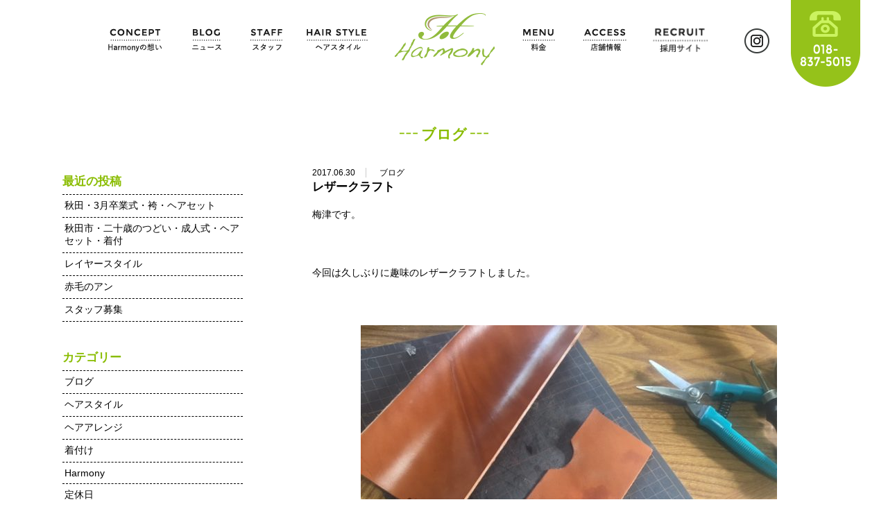

--- FILE ---
content_type: text/html; charset=UTF-8
request_url: http://hair-harmony.com/blog/%E3%83%AC%E3%82%B6%E3%83%BC%E3%82%AF%E3%83%A9%E3%83%95%E3%83%88.html
body_size: 8602
content:
<!DOCTYPE HTML>
<html lang="ja">

<head>

<meta charset="UTF-8">
<title>  レザークラフト｜秋田県秋田市の美容室・美容院 Harmony（ハーモニー）</title>

<meta http-equiv="Pragma" content="no-cache">
<meta http-equiv="Cache-Control" content="no-cache">
<meta http-equiv="Expires" content="0">

<meta http-equiv="X-UA-Compatible" content="IE=edge" />
<meta name="description" content="秋田市の美容院Harmony（ハーモニー）です。秋田駅東口から徒歩3分、駐車場4台完備。ヘアケア、ヘアアレンジなど、毎日笑顔でヘアスタイルを楽しんでいただけるように、サポートすることをお約束いたします！">
<meta name="keywords" content="美容院,美容室,ヘアーサロン,ヘアサロン,ヘアカタログ,髪型,ヘアスタイル,秋田県,秋田市,秋田駅東口">
<meta property="og:image" content="http://hair-harmony.com/sys/wp-content/themes/harmony/images/top-concept.jpg" />
<meta name="format-detection" content="telephone=no">
<meta name="viewport" content="width=1100">

<link rel="stylesheet" href="http://hair-harmony.com/sys/wp-content/themes/harmony/lib/slick-theme.css">
<link rel="stylesheet" href="http://hair-harmony.com/sys/wp-content/themes/harmony/lib/slick.css">
<script src="https://ajax.googleapis.com/ajax/libs/jquery/1.11.1/jquery.min.js"></script>
<script src="http://hair-harmony.com/sys/wp-content/themes/harmony/lib/slick.min.js"></script>

<script src="https://cdnjs.cloudflare.com/ajax/libs/modernizr/2.6.2/modernizr.min.js"></script>
<script src="http://hair-harmony.com/sys/wp-content/themes/harmony/lib/jquery.slicknav.min.js"></script>
<link href="http://hair-harmony.com/sys/wp-content/themes/harmony/lib/slicknav.css" rel="stylesheet" type="text/css" media="all">

<link  href="https://cdnjs.cloudflare.com/ajax/libs/fotorama/4.6.4/fotorama.css" rel="stylesheet">
<script src="https://cdnjs.cloudflare.com/ajax/libs/fotorama/4.6.4/fotorama.js"></script>

<link rel="stylesheet" href="http://hair-harmony.com/sys/wp-content/themes/harmony/css/common.css" type="text/css" media="all">
<link rel="stylesheet" href="http://hair-harmony.com/sys/wp-content/themes/harmony/css/style.css?20250214" type="text/css" media="all">

<script src="https://maps.google.com/maps/api/js?sensor=true&key=AIzaSyA1XjPDOzgUxieUfV4lkFH3rIP7j_1DDoA"></script>

<link rel="stylesheet" href="https://maxcdn.bootstrapcdn.com/font-awesome/4.3.0/css/font-awesome.min.css">


<meta name='robots' content='max-image-preview:large' />
<link rel="alternate" title="oEmbed (JSON)" type="application/json+oembed" href="https://hair-harmony.com/wp-json/oembed/1.0/embed?url=https%3A%2F%2Fhair-harmony.com%2Fblog%2F%25e3%2583%25ac%25e3%2582%25b6%25e3%2583%25bc%25e3%2582%25af%25e3%2583%25a9%25e3%2583%2595%25e3%2583%2588.html" />
<link rel="alternate" title="oEmbed (XML)" type="text/xml+oembed" href="https://hair-harmony.com/wp-json/oembed/1.0/embed?url=https%3A%2F%2Fhair-harmony.com%2Fblog%2F%25e3%2583%25ac%25e3%2582%25b6%25e3%2583%25bc%25e3%2582%25af%25e3%2583%25a9%25e3%2583%2595%25e3%2583%2588.html&#038;format=xml" />
<style id='wp-img-auto-sizes-contain-inline-css' type='text/css'>
img:is([sizes=auto i],[sizes^="auto," i]){contain-intrinsic-size:3000px 1500px}
/*# sourceURL=wp-img-auto-sizes-contain-inline-css */
</style>
<style id='wp-block-library-inline-css' type='text/css'>
:root{--wp-block-synced-color:#7a00df;--wp-block-synced-color--rgb:122,0,223;--wp-bound-block-color:var(--wp-block-synced-color);--wp-editor-canvas-background:#ddd;--wp-admin-theme-color:#007cba;--wp-admin-theme-color--rgb:0,124,186;--wp-admin-theme-color-darker-10:#006ba1;--wp-admin-theme-color-darker-10--rgb:0,107,160.5;--wp-admin-theme-color-darker-20:#005a87;--wp-admin-theme-color-darker-20--rgb:0,90,135;--wp-admin-border-width-focus:2px}@media (min-resolution:192dpi){:root{--wp-admin-border-width-focus:1.5px}}.wp-element-button{cursor:pointer}:root .has-very-light-gray-background-color{background-color:#eee}:root .has-very-dark-gray-background-color{background-color:#313131}:root .has-very-light-gray-color{color:#eee}:root .has-very-dark-gray-color{color:#313131}:root .has-vivid-green-cyan-to-vivid-cyan-blue-gradient-background{background:linear-gradient(135deg,#00d084,#0693e3)}:root .has-purple-crush-gradient-background{background:linear-gradient(135deg,#34e2e4,#4721fb 50%,#ab1dfe)}:root .has-hazy-dawn-gradient-background{background:linear-gradient(135deg,#faaca8,#dad0ec)}:root .has-subdued-olive-gradient-background{background:linear-gradient(135deg,#fafae1,#67a671)}:root .has-atomic-cream-gradient-background{background:linear-gradient(135deg,#fdd79a,#004a59)}:root .has-nightshade-gradient-background{background:linear-gradient(135deg,#330968,#31cdcf)}:root .has-midnight-gradient-background{background:linear-gradient(135deg,#020381,#2874fc)}:root{--wp--preset--font-size--normal:16px;--wp--preset--font-size--huge:42px}.has-regular-font-size{font-size:1em}.has-larger-font-size{font-size:2.625em}.has-normal-font-size{font-size:var(--wp--preset--font-size--normal)}.has-huge-font-size{font-size:var(--wp--preset--font-size--huge)}.has-text-align-center{text-align:center}.has-text-align-left{text-align:left}.has-text-align-right{text-align:right}.has-fit-text{white-space:nowrap!important}#end-resizable-editor-section{display:none}.aligncenter{clear:both}.items-justified-left{justify-content:flex-start}.items-justified-center{justify-content:center}.items-justified-right{justify-content:flex-end}.items-justified-space-between{justify-content:space-between}.screen-reader-text{border:0;clip-path:inset(50%);height:1px;margin:-1px;overflow:hidden;padding:0;position:absolute;width:1px;word-wrap:normal!important}.screen-reader-text:focus{background-color:#ddd;clip-path:none;color:#444;display:block;font-size:1em;height:auto;left:5px;line-height:normal;padding:15px 23px 14px;text-decoration:none;top:5px;width:auto;z-index:100000}html :where(.has-border-color){border-style:solid}html :where([style*=border-top-color]){border-top-style:solid}html :where([style*=border-right-color]){border-right-style:solid}html :where([style*=border-bottom-color]){border-bottom-style:solid}html :where([style*=border-left-color]){border-left-style:solid}html :where([style*=border-width]){border-style:solid}html :where([style*=border-top-width]){border-top-style:solid}html :where([style*=border-right-width]){border-right-style:solid}html :where([style*=border-bottom-width]){border-bottom-style:solid}html :where([style*=border-left-width]){border-left-style:solid}html :where(img[class*=wp-image-]){height:auto;max-width:100%}:where(figure){margin:0 0 1em}html :where(.is-position-sticky){--wp-admin--admin-bar--position-offset:var(--wp-admin--admin-bar--height,0px)}@media screen and (max-width:600px){html :where(.is-position-sticky){--wp-admin--admin-bar--position-offset:0px}}

/*# sourceURL=wp-block-library-inline-css */
</style><style id='global-styles-inline-css' type='text/css'>
:root{--wp--preset--aspect-ratio--square: 1;--wp--preset--aspect-ratio--4-3: 4/3;--wp--preset--aspect-ratio--3-4: 3/4;--wp--preset--aspect-ratio--3-2: 3/2;--wp--preset--aspect-ratio--2-3: 2/3;--wp--preset--aspect-ratio--16-9: 16/9;--wp--preset--aspect-ratio--9-16: 9/16;--wp--preset--color--black: #000000;--wp--preset--color--cyan-bluish-gray: #abb8c3;--wp--preset--color--white: #ffffff;--wp--preset--color--pale-pink: #f78da7;--wp--preset--color--vivid-red: #cf2e2e;--wp--preset--color--luminous-vivid-orange: #ff6900;--wp--preset--color--luminous-vivid-amber: #fcb900;--wp--preset--color--light-green-cyan: #7bdcb5;--wp--preset--color--vivid-green-cyan: #00d084;--wp--preset--color--pale-cyan-blue: #8ed1fc;--wp--preset--color--vivid-cyan-blue: #0693e3;--wp--preset--color--vivid-purple: #9b51e0;--wp--preset--gradient--vivid-cyan-blue-to-vivid-purple: linear-gradient(135deg,rgb(6,147,227) 0%,rgb(155,81,224) 100%);--wp--preset--gradient--light-green-cyan-to-vivid-green-cyan: linear-gradient(135deg,rgb(122,220,180) 0%,rgb(0,208,130) 100%);--wp--preset--gradient--luminous-vivid-amber-to-luminous-vivid-orange: linear-gradient(135deg,rgb(252,185,0) 0%,rgb(255,105,0) 100%);--wp--preset--gradient--luminous-vivid-orange-to-vivid-red: linear-gradient(135deg,rgb(255,105,0) 0%,rgb(207,46,46) 100%);--wp--preset--gradient--very-light-gray-to-cyan-bluish-gray: linear-gradient(135deg,rgb(238,238,238) 0%,rgb(169,184,195) 100%);--wp--preset--gradient--cool-to-warm-spectrum: linear-gradient(135deg,rgb(74,234,220) 0%,rgb(151,120,209) 20%,rgb(207,42,186) 40%,rgb(238,44,130) 60%,rgb(251,105,98) 80%,rgb(254,248,76) 100%);--wp--preset--gradient--blush-light-purple: linear-gradient(135deg,rgb(255,206,236) 0%,rgb(152,150,240) 100%);--wp--preset--gradient--blush-bordeaux: linear-gradient(135deg,rgb(254,205,165) 0%,rgb(254,45,45) 50%,rgb(107,0,62) 100%);--wp--preset--gradient--luminous-dusk: linear-gradient(135deg,rgb(255,203,112) 0%,rgb(199,81,192) 50%,rgb(65,88,208) 100%);--wp--preset--gradient--pale-ocean: linear-gradient(135deg,rgb(255,245,203) 0%,rgb(182,227,212) 50%,rgb(51,167,181) 100%);--wp--preset--gradient--electric-grass: linear-gradient(135deg,rgb(202,248,128) 0%,rgb(113,206,126) 100%);--wp--preset--gradient--midnight: linear-gradient(135deg,rgb(2,3,129) 0%,rgb(40,116,252) 100%);--wp--preset--font-size--small: 13px;--wp--preset--font-size--medium: 20px;--wp--preset--font-size--large: 36px;--wp--preset--font-size--x-large: 42px;--wp--preset--spacing--20: 0.44rem;--wp--preset--spacing--30: 0.67rem;--wp--preset--spacing--40: 1rem;--wp--preset--spacing--50: 1.5rem;--wp--preset--spacing--60: 2.25rem;--wp--preset--spacing--70: 3.38rem;--wp--preset--spacing--80: 5.06rem;--wp--preset--shadow--natural: 6px 6px 9px rgba(0, 0, 0, 0.2);--wp--preset--shadow--deep: 12px 12px 50px rgba(0, 0, 0, 0.4);--wp--preset--shadow--sharp: 6px 6px 0px rgba(0, 0, 0, 0.2);--wp--preset--shadow--outlined: 6px 6px 0px -3px rgb(255, 255, 255), 6px 6px rgb(0, 0, 0);--wp--preset--shadow--crisp: 6px 6px 0px rgb(0, 0, 0);}:where(.is-layout-flex){gap: 0.5em;}:where(.is-layout-grid){gap: 0.5em;}body .is-layout-flex{display: flex;}.is-layout-flex{flex-wrap: wrap;align-items: center;}.is-layout-flex > :is(*, div){margin: 0;}body .is-layout-grid{display: grid;}.is-layout-grid > :is(*, div){margin: 0;}:where(.wp-block-columns.is-layout-flex){gap: 2em;}:where(.wp-block-columns.is-layout-grid){gap: 2em;}:where(.wp-block-post-template.is-layout-flex){gap: 1.25em;}:where(.wp-block-post-template.is-layout-grid){gap: 1.25em;}.has-black-color{color: var(--wp--preset--color--black) !important;}.has-cyan-bluish-gray-color{color: var(--wp--preset--color--cyan-bluish-gray) !important;}.has-white-color{color: var(--wp--preset--color--white) !important;}.has-pale-pink-color{color: var(--wp--preset--color--pale-pink) !important;}.has-vivid-red-color{color: var(--wp--preset--color--vivid-red) !important;}.has-luminous-vivid-orange-color{color: var(--wp--preset--color--luminous-vivid-orange) !important;}.has-luminous-vivid-amber-color{color: var(--wp--preset--color--luminous-vivid-amber) !important;}.has-light-green-cyan-color{color: var(--wp--preset--color--light-green-cyan) !important;}.has-vivid-green-cyan-color{color: var(--wp--preset--color--vivid-green-cyan) !important;}.has-pale-cyan-blue-color{color: var(--wp--preset--color--pale-cyan-blue) !important;}.has-vivid-cyan-blue-color{color: var(--wp--preset--color--vivid-cyan-blue) !important;}.has-vivid-purple-color{color: var(--wp--preset--color--vivid-purple) !important;}.has-black-background-color{background-color: var(--wp--preset--color--black) !important;}.has-cyan-bluish-gray-background-color{background-color: var(--wp--preset--color--cyan-bluish-gray) !important;}.has-white-background-color{background-color: var(--wp--preset--color--white) !important;}.has-pale-pink-background-color{background-color: var(--wp--preset--color--pale-pink) !important;}.has-vivid-red-background-color{background-color: var(--wp--preset--color--vivid-red) !important;}.has-luminous-vivid-orange-background-color{background-color: var(--wp--preset--color--luminous-vivid-orange) !important;}.has-luminous-vivid-amber-background-color{background-color: var(--wp--preset--color--luminous-vivid-amber) !important;}.has-light-green-cyan-background-color{background-color: var(--wp--preset--color--light-green-cyan) !important;}.has-vivid-green-cyan-background-color{background-color: var(--wp--preset--color--vivid-green-cyan) !important;}.has-pale-cyan-blue-background-color{background-color: var(--wp--preset--color--pale-cyan-blue) !important;}.has-vivid-cyan-blue-background-color{background-color: var(--wp--preset--color--vivid-cyan-blue) !important;}.has-vivid-purple-background-color{background-color: var(--wp--preset--color--vivid-purple) !important;}.has-black-border-color{border-color: var(--wp--preset--color--black) !important;}.has-cyan-bluish-gray-border-color{border-color: var(--wp--preset--color--cyan-bluish-gray) !important;}.has-white-border-color{border-color: var(--wp--preset--color--white) !important;}.has-pale-pink-border-color{border-color: var(--wp--preset--color--pale-pink) !important;}.has-vivid-red-border-color{border-color: var(--wp--preset--color--vivid-red) !important;}.has-luminous-vivid-orange-border-color{border-color: var(--wp--preset--color--luminous-vivid-orange) !important;}.has-luminous-vivid-amber-border-color{border-color: var(--wp--preset--color--luminous-vivid-amber) !important;}.has-light-green-cyan-border-color{border-color: var(--wp--preset--color--light-green-cyan) !important;}.has-vivid-green-cyan-border-color{border-color: var(--wp--preset--color--vivid-green-cyan) !important;}.has-pale-cyan-blue-border-color{border-color: var(--wp--preset--color--pale-cyan-blue) !important;}.has-vivid-cyan-blue-border-color{border-color: var(--wp--preset--color--vivid-cyan-blue) !important;}.has-vivid-purple-border-color{border-color: var(--wp--preset--color--vivid-purple) !important;}.has-vivid-cyan-blue-to-vivid-purple-gradient-background{background: var(--wp--preset--gradient--vivid-cyan-blue-to-vivid-purple) !important;}.has-light-green-cyan-to-vivid-green-cyan-gradient-background{background: var(--wp--preset--gradient--light-green-cyan-to-vivid-green-cyan) !important;}.has-luminous-vivid-amber-to-luminous-vivid-orange-gradient-background{background: var(--wp--preset--gradient--luminous-vivid-amber-to-luminous-vivid-orange) !important;}.has-luminous-vivid-orange-to-vivid-red-gradient-background{background: var(--wp--preset--gradient--luminous-vivid-orange-to-vivid-red) !important;}.has-very-light-gray-to-cyan-bluish-gray-gradient-background{background: var(--wp--preset--gradient--very-light-gray-to-cyan-bluish-gray) !important;}.has-cool-to-warm-spectrum-gradient-background{background: var(--wp--preset--gradient--cool-to-warm-spectrum) !important;}.has-blush-light-purple-gradient-background{background: var(--wp--preset--gradient--blush-light-purple) !important;}.has-blush-bordeaux-gradient-background{background: var(--wp--preset--gradient--blush-bordeaux) !important;}.has-luminous-dusk-gradient-background{background: var(--wp--preset--gradient--luminous-dusk) !important;}.has-pale-ocean-gradient-background{background: var(--wp--preset--gradient--pale-ocean) !important;}.has-electric-grass-gradient-background{background: var(--wp--preset--gradient--electric-grass) !important;}.has-midnight-gradient-background{background: var(--wp--preset--gradient--midnight) !important;}.has-small-font-size{font-size: var(--wp--preset--font-size--small) !important;}.has-medium-font-size{font-size: var(--wp--preset--font-size--medium) !important;}.has-large-font-size{font-size: var(--wp--preset--font-size--large) !important;}.has-x-large-font-size{font-size: var(--wp--preset--font-size--x-large) !important;}
/*# sourceURL=global-styles-inline-css */
</style>

<style id='classic-theme-styles-inline-css' type='text/css'>
/*! This file is auto-generated */
.wp-block-button__link{color:#fff;background-color:#32373c;border-radius:9999px;box-shadow:none;text-decoration:none;padding:calc(.667em + 2px) calc(1.333em + 2px);font-size:1.125em}.wp-block-file__button{background:#32373c;color:#fff;text-decoration:none}
/*# sourceURL=/wp-includes/css/classic-themes.min.css */
</style>
<link rel='stylesheet' id='wp-pagenavi-css' href='http://hair-harmony.com/sys/wp-content/plugins/wp-pagenavi/pagenavi-css.css?ver=2.70' type='text/css' media='all' />
<link rel='stylesheet' id='simcal-qtip-css' href='http://hair-harmony.com/sys/wp-content/plugins/google-calendar-events/assets/generated/vendor/jquery.qtip.min.css?ver=3.5.5' type='text/css' media='all' />
<link rel='stylesheet' id='simcal-default-calendar-grid-css' href='http://hair-harmony.com/sys/wp-content/plugins/google-calendar-events/assets/generated/default-calendar-grid.min.css?ver=3.5.5' type='text/css' media='all' />
<link rel='stylesheet' id='simcal-default-calendar-list-css' href='http://hair-harmony.com/sys/wp-content/plugins/google-calendar-events/assets/generated/default-calendar-list.min.css?ver=3.5.5' type='text/css' media='all' />
<script type="text/javascript" src="http://hair-harmony.com/sys/wp-includes/js/jquery/jquery.min.js?ver=3.7.1" id="jquery-core-js"></script>
<script type="text/javascript" src="http://hair-harmony.com/sys/wp-includes/js/jquery/jquery-migrate.min.js?ver=3.4.1" id="jquery-migrate-js"></script>
<link rel="https://api.w.org/" href="https://hair-harmony.com/wp-json/" /><link rel="alternate" title="JSON" type="application/json" href="https://hair-harmony.com/wp-json/wp/v2/posts/1615" /><link rel="canonical" href="https://hair-harmony.com/blog/%e3%83%ac%e3%82%b6%e3%83%bc%e3%82%af%e3%83%a9%e3%83%95%e3%83%88.html" />
<script src="http://hair-harmony.com/sys/wp-content/themes/harmony/lib/script.js" type="text/javascript"></script>

<!-- Google tag (gtag.js) -->
<script async src="https://www.googletagmanager.com/gtag/js?id=G-E9CRCZLS5X"></script>
<script>
  window.dataLayer = window.dataLayer || [];
  function gtag(){dataLayer.push(arguments);}
  gtag('js', new Date());

  gtag('config', 'G-E9CRCZLS5X');
</script>
</head>

<body onload="initialize();" id="ptop" class="page">

<div id="container">








<div id="header">

<header>

 <div id="header-container">
 <h1><a href="https://hair-harmony.com/" title="秋田県秋田市の美容院Harmony（ハーモニー）"><img src="http://hair-harmony.com/sys/wp-content/themes/harmony/images/logo.png" alt="秋田県秋田市の美容院Harmony（ハーモニー）"></a></h1>
  
  
  

  <nav>
  <div id="navi">
  <ul id="menu">
   <li class="navi-concept"><a href="https://hair-harmony.com/concept/" title="秋田県秋田市の美容院Harmony（ハーモニー）のコンセプト">CONCEPT<span></span></a></li>
   <li class="navi-blog"><a href="https://hair-harmony.com/blog/" title="秋田県秋田市の美容院Harmony（ハーモニー）のブログ">BLOG<span></span></a></li>
   <li class="navi-staff"><a href="https://hair-harmony.com/?id=staff" class="anchorlink" title="秋田県秋田市の美容院Harmony（ハーモニー）のスタッフ">STAFF<span></span></a></li>
   <li class="navi-gallery"><a href="https://hair-harmony.com/hair_style/" title="秋田県秋田市の美容院Harmony（ハーモニー）のヘアスタイル">HAIR STYLE<span></span></a></li>
   
   <li class="navi-menu"><a href="https://hair-harmony.com/menu/" title="秋田県秋田市の美容院Harmony（ハーモニー）の料金表">MENU<span></span></a></li>
   <li class="navi-access"><a href="https://hair-harmony.com/?id=#access" class="anchorlink" title="秋田県秋田市の美容院Harmony（ハーモニー）へのアクセス">ACCESS<span></span></a></li>
   <li class="navi-recruit"><a href="https://recruit.hair-harmony.com/" class="anchorlink" title="秋田県秋田市の美容院Harmony（ハーモニー）へのアクセス" target="_blank">RECRUIT<span></span></a></li>
   
   <li class="navi-contact"><a href="https://hair-harmony.com/contact/" title="秋田県秋田市の美容院Harmony（ハーモニー）へのお問い合わせ">CONTACT<span></span></a></li>
   <li class="navi-insta"><a href="https://www.instagram.com/harmony_akita/" target="_blank">INSTAGRAM</a></li>
   <li class="navi-tel"><a href="tel:0188375015">018-837-5015</a></li>
  </ul>
  </div><!--// navi-->
  </nav>
  
  
  
  <div id="tel-container">
  <p>
  <a href="tel:0188375015"><img src="http://hair-harmony.com/sys/wp-content/themes/harmony/images/h_tel.png" alt="0188375015"></a>
  </p>
  </div><!-- // telcontainer -->
  
 </div><!--// header-container-->
 
</header>

</div><!--end header-->










<div id="content-wrapper">


<div class="page-contents">











<div id="PageTitle">
 <h2 id="page-blog"><span>ブログ</span></h2>
</div><!--end PageTitle-->



<div class="blog-contents">




 <div class="post-content">
 
   <div class="post">


<ul class="blog-info">
<li class="cal">2017.06.30</li>
<li class="cat"><a href="https://hair-harmony.com/./blog" rel="category tag">ブログ</a></li>
</ul>
<h3>レザークラフト<meta itemprop="name" content="レザークラフト"></h3>




<div class="blog-content">
<p>梅津です。</p>
<p>&nbsp;</p>
<p>今回は久しぶりに趣味のレザークラフトしました。</p>
<p>&nbsp;</p>
<p><img fetchpriority="high" decoding="async" class="aligncenter wp-image-1616 size-medium" src="https://hair-harmony.com/sys/wp-content/uploads/2017/06/image3-600x450.jpg" alt="" width="600" height="450" srcset="https://hair-harmony.com/sys/wp-content/uploads/2017/06/image3-600x450.jpg 600w, https://hair-harmony.com/sys/wp-content/uploads/2017/06/image3.jpg 640w" sizes="(max-width: 600px) 100vw, 600px" /></p>
<p>今回は自分で使うものでなく、頼まれ物です。</p>
<p>&nbsp;</p>
<p>あ、ちなみにこれはカードケースです。</p>
<p>&nbsp;</p>
<p>（主にPontaカードやTSUTAYAのカード入れたりして使いたいそう。）</p>
<p>&nbsp;</p>
<p>シンプルな物の希望でしたので極めてシンプルに。</p>
<p>&nbsp;</p>
<p><img decoding="async" width="640" height="480" class="aligncenter size-full wp-image-1618" src="https://hair-harmony.com/sys/wp-content/uploads/2017/06/image2.jpg" alt="" srcset="https://hair-harmony.com/sys/wp-content/uploads/2017/06/image2.jpg 640w, https://hair-harmony.com/sys/wp-content/uploads/2017/06/image2-600x450.jpg 600w" sizes="(max-width: 640px) 100vw, 640px" /></p>
<p><img decoding="async" class="aligncenter wp-image-1617 size-medium" src="https://hair-harmony.com/sys/wp-content/uploads/2017/06/image1-450x600.jpg" alt="" width="450" height="600" srcset="https://hair-harmony.com/sys/wp-content/uploads/2017/06/image1-450x600.jpg 450w, https://hair-harmony.com/sys/wp-content/uploads/2017/06/image1.jpg 480w" sizes="(max-width: 450px) 100vw, 450px" /></p>
<p>ステッチは、レザーの色に合わせてチョイスするのがマイブームです。</p>
<p>&nbsp;</p>
<p>ツヤツヤ仕上げにしてみました。</p>
<p>&nbsp;</p>
<p>構造自体はとても簡単な物ですがとても頑丈で、</p>
<p>&nbsp;</p>
<p>仕上げはかなり手間かけてみました。</p>
<p>&nbsp;</p>
<p>手間をかけるほど、愛着も湧いてきて自分で使いたいと思うくらいです。</p>
<p>&nbsp;</p>
<p>最近あまりレザークラフトやれてませんでしたが、頼まれたことによって</p>
<p>&nbsp;</p>
<p>何かを『作る』という機会をもらえたっていうのはありがたいことですね。</p>
<p>&nbsp;</p>
<p>Harmony<br />
〒010-0002　秋田県秋田市東通仲町7-14<br />
電話番号　018-837-5015<br />
営業時間　平日 10：00～20：00(日曜・祝日は10：00～19：00)<br />
定休日　　毎週月曜日・第二火曜日</p>
<p>&nbsp;</p>
<p>&nbsp;</p>
<p>&nbsp;</p>
</div>
           

</div><!-- /.post -->
       
      


<!-- Commetns --> 
                
  


 </div><!--// postcontent-->


</div><!--// blogcontents-->
 
 
 
 
 
 
 


 <div id="sidebar">
 	<div id="sidebar" role="complementary">
		<ul>
			                                <li id="recent-posts-2" class="widget widget_recent_entries">                <h2 class="widgettitle">最近の投稿</h2>
                <ul>
                                <li><a href="https://hair-harmony.com/blog/3%e6%9c%88%e5%8d%92%e6%a5%ad%e5%bc%8f%e3%83%bb%e8%a2%b4%e3%83%bb%e3%83%98%e3%82%a2%e3%82%bb%e3%83%83%e3%83%88.html" title="秋田・3月卒業式・袴・ヘアセット">秋田・3月卒業式・袴・ヘアセット</a></li>
                                <li><a href="https://hair-harmony.com/blog/%e7%a7%8b%e7%94%b0%e5%b8%82%e3%83%bb%e4%ba%8c%e5%8d%81%e6%ad%b3%e3%81%ae%e3%81%a4%e3%81%a9%e3%81%84%e3%83%bb%e6%88%90%e4%ba%ba%e5%bc%8f%e3%83%bb%e3%83%98%e3%82%a2%e3%82%bb%e3%83%83%e3%83%88%e3%83%bb-2.html" title="秋田市・二十歳のつどい・成人式・ヘアセット・着付">秋田市・二十歳のつどい・成人式・ヘアセット・着付</a></li>
                                <li><a href="https://hair-harmony.com/blog/%e3%83%ac%e3%82%a4%e3%83%a4%e3%83%bc%e3%82%b9%e3%82%bf%e3%82%a4%e3%83%ab.html" title="レイヤースタイル">レイヤースタイル</a></li>
                                <li><a href="https://hair-harmony.com/blog/%e8%b5%a4%e6%af%9b%e3%81%ae%e3%82%a2%e3%83%b3.html" title="赤毛のアン">赤毛のアン</a></li>
                                <li><a href="https://hair-harmony.com/blog/%e3%82%b9%e3%82%bf%e3%83%83%e3%83%95%e5%8b%9f%e9%9b%86.html" title="スタッフ募集">スタッフ募集</a></li>
                                </ul>
                </li>
<li id="categories-2" class="widget widget_categories"><h2 class="widgettitle">カテゴリー</h2>

			<ul>
					<li class="cat-item cat-item-1"><a href="https://hair-harmony.com/./blog">ブログ</a>
</li>
	<li class="cat-item cat-item-19"><a href="https://hair-harmony.com/./blog/hair-style">ヘアスタイル</a>
</li>
	<li class="cat-item cat-item-20"><a href="https://hair-harmony.com/./blog/hair-arrange">ヘアアレンジ</a>
</li>
	<li class="cat-item cat-item-38"><a href="https://hair-harmony.com/./blog/%e7%9d%80%e4%bb%98%e3%81%91">着付け</a>
</li>
	<li class="cat-item cat-item-15"><a href="https://hair-harmony.com/./blog/harmony">Harmony</a>
</li>
	<li class="cat-item cat-item-18"><a href="https://hair-harmony.com/./blog/closed">定休日</a>
</li>
	<li class="cat-item cat-item-21"><a href="https://hair-harmony.com/./blog/staff-1">小野　裕</a>
</li>
	<li class="cat-item cat-item-34"><a href="https://hair-harmony.com/./blog/staff-3">加賀美 風子</a>
</li>
	<li class="cat-item cat-item-35"><a href="https://hair-harmony.com/./blog/staff-4">鈴木 美沙希</a>
</li>
	<li class="cat-item cat-item-32"><a href="https://hair-harmony.com/./blog/staff-5">高橋 恵衣</a>
</li>
			</ul>

			</li>
<li id="archives-2" class="widget widget_archive"><h2 class="widgettitle">アーカイブ</h2>

			<ul>
					<li><a href='https://hair-harmony.com/2025/09'>2025年9月</a></li>
	<li><a href='https://hair-harmony.com/2025/07'>2025年7月</a></li>
	<li><a href='https://hair-harmony.com/2025/06'>2025年6月</a></li>
	<li><a href='https://hair-harmony.com/2025/05'>2025年5月</a></li>
	<li><a href='https://hair-harmony.com/2025/04'>2025年4月</a></li>
	<li><a href='https://hair-harmony.com/2025/02'>2025年2月</a></li>
	<li><a href='https://hair-harmony.com/2025/01'>2025年1月</a></li>
	<li><a href='https://hair-harmony.com/2024/11'>2024年11月</a></li>
	<li><a href='https://hair-harmony.com/2024/10'>2024年10月</a></li>
	<li><a href='https://hair-harmony.com/2024/09'>2024年9月</a></li>
	<li><a href='https://hair-harmony.com/2024/08'>2024年8月</a></li>
	<li><a href='https://hair-harmony.com/2024/07'>2024年7月</a></li>
	<li><a href='https://hair-harmony.com/2024/06'>2024年6月</a></li>
	<li><a href='https://hair-harmony.com/2024/05'>2024年5月</a></li>
	<li><a href='https://hair-harmony.com/2024/04'>2024年4月</a></li>
	<li><a href='https://hair-harmony.com/2024/03'>2024年3月</a></li>
	<li><a href='https://hair-harmony.com/2024/02'>2024年2月</a></li>
	<li><a href='https://hair-harmony.com/2024/01'>2024年1月</a></li>
	<li><a href='https://hair-harmony.com/2023/12'>2023年12月</a></li>
	<li><a href='https://hair-harmony.com/2023/11'>2023年11月</a></li>
	<li><a href='https://hair-harmony.com/2023/10'>2023年10月</a></li>
	<li><a href='https://hair-harmony.com/2023/09'>2023年9月</a></li>
	<li><a href='https://hair-harmony.com/2023/08'>2023年8月</a></li>
	<li><a href='https://hair-harmony.com/2023/07'>2023年7月</a></li>
	<li><a href='https://hair-harmony.com/2023/06'>2023年6月</a></li>
	<li><a href='https://hair-harmony.com/2023/05'>2023年5月</a></li>
	<li><a href='https://hair-harmony.com/2023/04'>2023年4月</a></li>
	<li><a href='https://hair-harmony.com/2023/03'>2023年3月</a></li>
	<li><a href='https://hair-harmony.com/2023/02'>2023年2月</a></li>
	<li><a href='https://hair-harmony.com/2023/01'>2023年1月</a></li>
	<li><a href='https://hair-harmony.com/2022/12'>2022年12月</a></li>
	<li><a href='https://hair-harmony.com/2022/11'>2022年11月</a></li>
	<li><a href='https://hair-harmony.com/2022/10'>2022年10月</a></li>
	<li><a href='https://hair-harmony.com/2022/09'>2022年9月</a></li>
	<li><a href='https://hair-harmony.com/2022/08'>2022年8月</a></li>
	<li><a href='https://hair-harmony.com/2022/07'>2022年7月</a></li>
	<li><a href='https://hair-harmony.com/2022/06'>2022年6月</a></li>
	<li><a href='https://hair-harmony.com/2022/05'>2022年5月</a></li>
	<li><a href='https://hair-harmony.com/2022/04'>2022年4月</a></li>
	<li><a href='https://hair-harmony.com/2022/03'>2022年3月</a></li>
	<li><a href='https://hair-harmony.com/2022/02'>2022年2月</a></li>
	<li><a href='https://hair-harmony.com/2022/01'>2022年1月</a></li>
	<li><a href='https://hair-harmony.com/2021/12'>2021年12月</a></li>
	<li><a href='https://hair-harmony.com/2021/11'>2021年11月</a></li>
	<li><a href='https://hair-harmony.com/2021/10'>2021年10月</a></li>
	<li><a href='https://hair-harmony.com/2021/09'>2021年9月</a></li>
	<li><a href='https://hair-harmony.com/2021/08'>2021年8月</a></li>
	<li><a href='https://hair-harmony.com/2021/07'>2021年7月</a></li>
	<li><a href='https://hair-harmony.com/2021/06'>2021年6月</a></li>
	<li><a href='https://hair-harmony.com/2021/05'>2021年5月</a></li>
	<li><a href='https://hair-harmony.com/2021/04'>2021年4月</a></li>
	<li><a href='https://hair-harmony.com/2021/03'>2021年3月</a></li>
	<li><a href='https://hair-harmony.com/2021/02'>2021年2月</a></li>
	<li><a href='https://hair-harmony.com/2021/01'>2021年1月</a></li>
	<li><a href='https://hair-harmony.com/2020/12'>2020年12月</a></li>
	<li><a href='https://hair-harmony.com/2020/11'>2020年11月</a></li>
	<li><a href='https://hair-harmony.com/2020/10'>2020年10月</a></li>
	<li><a href='https://hair-harmony.com/2020/09'>2020年9月</a></li>
	<li><a href='https://hair-harmony.com/2020/08'>2020年8月</a></li>
	<li><a href='https://hair-harmony.com/2020/07'>2020年7月</a></li>
	<li><a href='https://hair-harmony.com/2020/06'>2020年6月</a></li>
	<li><a href='https://hair-harmony.com/2020/05'>2020年5月</a></li>
	<li><a href='https://hair-harmony.com/2020/04'>2020年4月</a></li>
	<li><a href='https://hair-harmony.com/2020/03'>2020年3月</a></li>
	<li><a href='https://hair-harmony.com/2020/02'>2020年2月</a></li>
	<li><a href='https://hair-harmony.com/2020/01'>2020年1月</a></li>
	<li><a href='https://hair-harmony.com/2019/12'>2019年12月</a></li>
	<li><a href='https://hair-harmony.com/2019/11'>2019年11月</a></li>
	<li><a href='https://hair-harmony.com/2019/10'>2019年10月</a></li>
	<li><a href='https://hair-harmony.com/2019/09'>2019年9月</a></li>
	<li><a href='https://hair-harmony.com/2019/08'>2019年8月</a></li>
	<li><a href='https://hair-harmony.com/2019/07'>2019年7月</a></li>
	<li><a href='https://hair-harmony.com/2019/06'>2019年6月</a></li>
	<li><a href='https://hair-harmony.com/2019/05'>2019年5月</a></li>
	<li><a href='https://hair-harmony.com/2019/04'>2019年4月</a></li>
	<li><a href='https://hair-harmony.com/2019/03'>2019年3月</a></li>
	<li><a href='https://hair-harmony.com/2019/02'>2019年2月</a></li>
	<li><a href='https://hair-harmony.com/2019/01'>2019年1月</a></li>
	<li><a href='https://hair-harmony.com/2018/12'>2018年12月</a></li>
	<li><a href='https://hair-harmony.com/2018/11'>2018年11月</a></li>
	<li><a href='https://hair-harmony.com/2018/10'>2018年10月</a></li>
	<li><a href='https://hair-harmony.com/2018/09'>2018年9月</a></li>
	<li><a href='https://hair-harmony.com/2018/08'>2018年8月</a></li>
	<li><a href='https://hair-harmony.com/2018/07'>2018年7月</a></li>
	<li><a href='https://hair-harmony.com/2018/06'>2018年6月</a></li>
	<li><a href='https://hair-harmony.com/2018/05'>2018年5月</a></li>
	<li><a href='https://hair-harmony.com/2018/04'>2018年4月</a></li>
	<li><a href='https://hair-harmony.com/2018/03'>2018年3月</a></li>
	<li><a href='https://hair-harmony.com/2018/02'>2018年2月</a></li>
	<li><a href='https://hair-harmony.com/2018/01'>2018年1月</a></li>
	<li><a href='https://hair-harmony.com/2017/12'>2017年12月</a></li>
	<li><a href='https://hair-harmony.com/2017/11'>2017年11月</a></li>
	<li><a href='https://hair-harmony.com/2017/10'>2017年10月</a></li>
	<li><a href='https://hair-harmony.com/2017/09'>2017年9月</a></li>
	<li><a href='https://hair-harmony.com/2017/08'>2017年8月</a></li>
	<li><a href='https://hair-harmony.com/2017/07'>2017年7月</a></li>
	<li><a href='https://hair-harmony.com/2017/06'>2017年6月</a></li>
	<li><a href='https://hair-harmony.com/2017/05'>2017年5月</a></li>
	<li><a href='https://hair-harmony.com/2017/04'>2017年4月</a></li>
	<li><a href='https://hair-harmony.com/2017/03'>2017年3月</a></li>
	<li><a href='https://hair-harmony.com/2017/02'>2017年2月</a></li>
	<li><a href='https://hair-harmony.com/2017/01'>2017年1月</a></li>
	<li><a href='https://hair-harmony.com/2016/12'>2016年12月</a></li>
	<li><a href='https://hair-harmony.com/2016/11'>2016年11月</a></li>
	<li><a href='https://hair-harmony.com/2016/10'>2016年10月</a></li>
	<li><a href='https://hair-harmony.com/2016/09'>2016年9月</a></li>
			</ul>

			</li>
<li id="text-2" class="widget widget_text">			<div class="textwidget"><div class="centerize">
<a href="http://hhmy.exblog.jp/" target="_blank"><img src="http://hair-harmony.com/sys/wp-content/themes/harmony/images/bn_oldblog.jpg" alt="秋田市の美容室Harmony - 過去のブログ"></a><br>
<a href="http://hhmy.exblog.jp/" target="_blank">過去のブログはこちら</a>
</div></div>
		</li>
		</ul>
	</div>
 </div>

 
 
</div><!--// page contents-->





















<div id="footer">

 <div id="foot">
  
  <div id="foot-container">

 <div id="pagetop">
 <p>
 <a href="#ptop"><img src="http://hair-harmony.com/sys/wp-content/themes/harmony/images/ptop.png" alt="ページの先頭へ"></a>
 </p>
 </div><!--// pagetop-->
   
   <p id="foot-logo">
   <img src="http://hair-harmony.com/sys/wp-content/themes/harmony/images/flogo.png" alt="秋田県秋田市の美容院Harmony(ハーモニー)">
   </p>
   
   <div id="foot-navi">
   <ul>
  

    <li class="navi-concept"><a href="https://hair-harmony.com/concept/" title="秋田県秋田市の美容院Harmony（ハーモニー）のコンセプト">CONCEPT</a></li>
    <li class="navi-blog"><a href="https://hair-harmony.com/blog/" title="秋田県秋田市の美容院Harmony（ハーモニー）からのお知らせ">NEWS</a></li>
    <li class="navi-staff"><a href="https://hair-harmony.com/?id=staff" class="anchorlink" title="秋田県秋田市の美容院Harmony（ハーモニー）のスタッフ">STAFF</a></li>
    <li class="navi-gallery"><a href="https://hair-harmony.com/hair_style/" title="秋田県秋田市の美容院Harmony（ハーモニー）のヘアカタログ">HAIR STYLE</a></li>
    <li class="navi-menu"><a href="https://hair-harmony.com/menu/" title="秋田県秋田市の美容院Harmony（ハーモニー）の料金表">MENU</a></li>
    <li class="navi-access"><a href="https://hair-harmony.com/?id=#access" class="anchorlink" title="秋田県秋田市の美容院Harmony（ハーモニー）へのアクセス">ACCESS</a></li>
    <li class="navi-recruit"><a href="https://recruit.hair-harmony.com/" class="anchorlink" title="秋田県秋田市の美容院Harmony（ハーモニー）採用サイト" target="_blank">RECRUIT</a></li>
    <li class="navi-contact"><a href="https://hair-harmony.com/contact/" title="秋田県秋田市の美容院Harmony（ハーモニー）へのお問い合わせ">CONTACT</a></li>
  

   </ul>
   </div><!--// footnavi-->
   
   <div id="footer-sns">
   <a href="https://www.instagram.com/harmony_akita/" target="_blank"><img src="http://hair-harmony.com/sys/wp-content/themes/harmony/images/fbtn_insta.png" alt="秋田県秋田市の美容院Harmony(ハーモニー)のインスタグラム"></a>
   </div>
   
   <p id="foot-copy">
   Copyright &copy; Harmony All Rights Reserved.
   </p>
  
  </div><!--//footcontainer-->
 
 </div><!--// foot-->
 
</div><!--// footer-->









</div><!--// content wrapper -->
</div><!--// container-->


<script type="speculationrules">
{"prefetch":[{"source":"document","where":{"and":[{"href_matches":"/*"},{"not":{"href_matches":["/sys/wp-*.php","/sys/wp-admin/*","/sys/wp-content/uploads/*","/sys/wp-content/*","/sys/wp-content/plugins/*","/sys/wp-content/themes/harmony/*","/*\\?(.+)"]}},{"not":{"selector_matches":"a[rel~=\"nofollow\"]"}},{"not":{"selector_matches":".no-prefetch, .no-prefetch a"}}]},"eagerness":"conservative"}]}
</script>
<script type="text/javascript" src="http://hair-harmony.com/sys/wp-content/plugins/google-calendar-events/assets/generated/vendor/jquery.qtip.min.js?ver=3.5.5" id="simcal-qtip-js"></script>
<script type="text/javascript" id="simcal-default-calendar-js-extra">
/* <![CDATA[ */
var simcal_default_calendar = {"ajax_url":"/sys/wp-admin/admin-ajax.php","nonce":"b257b5a6a2","locale":"ja","text_dir":"ltr","months":{"full":["1\u6708","2\u6708","3\u6708","4\u6708","5\u6708","6\u6708","7\u6708","8\u6708","9\u6708","10\u6708","11\u6708","12\u6708"],"short":["1\u6708","2\u6708","3\u6708","4\u6708","5\u6708","6\u6708","7\u6708","8\u6708","9\u6708","10\u6708","11\u6708","12\u6708"]},"days":{"full":["\u65e5\u66dc\u65e5","\u6708\u66dc\u65e5","\u706b\u66dc\u65e5","\u6c34\u66dc\u65e5","\u6728\u66dc\u65e5","\u91d1\u66dc\u65e5","\u571f\u66dc\u65e5"],"short":["\u65e5","\u6708","\u706b","\u6c34","\u6728","\u91d1","\u571f"]},"meridiem":{"AM":"AM","am":"am","PM":"PM","pm":"pm"}};
//# sourceURL=simcal-default-calendar-js-extra
/* ]]> */
</script>
<script type="text/javascript" src="http://hair-harmony.com/sys/wp-content/plugins/google-calendar-events/assets/generated/default-calendar.min.js?ver=3.5.5" id="simcal-default-calendar-js"></script>
<script type="text/javascript" src="http://hair-harmony.com/sys/wp-content/plugins/google-calendar-events/assets/generated/vendor/imagesloaded.pkgd.min.js?ver=3.5.5" id="simplecalendar-imagesloaded-js"></script>

</body>
</html>


--- FILE ---
content_type: text/css
request_url: http://hair-harmony.com/sys/wp-content/themes/harmony/css/common.css
body_size: 1980
content:
@charset "UTF-8";

/* basis */

* {
	margin:0;
	padding:0;
	font-weight:normal;
	list-style:none;
	/* word-break:break-all */;
	word-wrap:break-word;
	white-space:normal;
	white-space:-normal;
	white-space:-moz-normal;
	white-space:-hp-normal;
}
html {
	margin:0 auto;
	-webkit-text-size-adjust:none;
	-webkit-tap-highlight-color:rgba(255,255,80,0.3);
}
body {
	background:#fff; /*背景色*/
	color:#665e50;/*文字色*/
	font-family: 'YuGothic', 'Yu Gothic', '游ゴシック体', '游ゴシック', 'ヒラギノ角ゴ Pro W3', 'Hiragino Kaku Gothic Pro', 'メイリオ', 'Meiryo', 'ＭＳ Ｐゴシック', Osaka, 'MS PGothic', 'Arial', 'Helvetica', 'Verdana', sans-serif;
	font-size: 14px;
}
img {
	border:0;
	vertical-align:bottom;
}
a:hover img {
	filter:alpha(opacity=80);
	-moz-opacity: 0.8;
	opacity: 0.8;
}

a.a_spbtn,
a:link,
a:visited {
	color:#000;/*リンク色*/
}
a:hover,
a:active{
	color:#89bc00;/*リンク色(hover)*/
}
br {
	letter-spacing:0;
}
.bold,strong{
	font-weight:bold;
	font-size:110%;
}
.red{
	color:#e85454;
}
.clearfix:after {
	content:'';
	display:block;
	clear:both;
	visibility:hidden;
}
.image{
	display:block;
	margin:0 0 10px;
}
.txt_min{
	/* font-family:"ヒラギノ明朝 Pro W6", "Hiragino Mincho Pro", "Hiragino Mincho ProN", "HGS明朝E", "ＭＳ Ｐ明朝", serif; */
}
.txt_large{
	font-size:180%;
}
.txt_middle{
	font-size:110%;
	line-height:170%;
}
.center{
	text-align:center;
}
/* contents */

/*header*/


.head_contact{
	/* font-family: TimesNewRoman,"Times New Roman",Times,Baskerville,Georgia,serif; */
	color:#999;/*ヘッダー 電話番号文字色*/
	font-size:170%;
}
.head_contact span{
	/* font-family:"ヒラギノ角ゴ Pro W3","Hiragino Kaku Gothic Pro","ＭＳ Ｐゴシック","MS PGothic",Helvetica,Arial,Sans-Serif; */
	font-size:50%;
}
/* navi */

.navi{
	border-color:#fff;/*ナビゲーション ボーダー色*/
}
.navi li{
	color:#000;
	display:block;
	border-color:#fff;/*ナビゲーション ボーダー色*/
}
.navi li a {
	/* font-family:"ヒラギノ明朝 Pro W6", "Hiragino Mincho Pro", "Hiragino Mincho ProN", "HGS明朝E", "ＭＳ Ｐ明朝", serif; */
	display:block;
	text-decoration:none;
}
.navi li a:hover,.navi li a:active {
	/* color:#c36; */ /*ナビゲーション 文字色*/
}

#left img{
	max-width:100%;
	height:auto;
}

/* テキストエリアのスタイル */
input[type="text"],
input[type="email"],
select,
textarea{
	background:#fff;
	border:1px solid #cccccc;
	padding:0 3px;
	border-radius:5px;
}
.txt_100 input[type="text"],
.txt_100 input[type="email"],
.txt_100 textarea{
	width:96%;
}
.txt_large textarea{
	height:200px;
	width:96%;
}
.screen-reader-text{
	display:none;
}

input[type="text"]#s{
	background:url(../images/search_bg.png) no-repeat left;
}

/* 検索ボタン */
#searchsubmit{
	display:none;
}
/* ボタン */
.btn_container{
	margin:20px 0;
	padding:0;
	text-align:right;
	overflow:hidden;
}

/* 送信ボタン */
.btn_container input[type="submit"]{
	background:#89bc00;
	border:0;
	color:#fff;
	cursor:pointer;
	margin:0 0 0 10px;
	padding:12px 60px;
	font-size:100%;
	font-weight:bold;
	line-height:100%;
	text-align:center;
	text-decoration:none;
}

.btn_container input[type="submit"]:hover,.btn_container input[type="submit"]:active{
  background-color:#000;
}

/* 戻るボタンの色 */
.btn_back input[type="submit"]{
	background:#aeaeae;
}

.btn_back input[type="submit"]:hover,.btn_back input[type="submit"]:active{
	background:#bfbfbf;
}

/* pagenavi */
.holder,.wp-pagenavi{
	/* font-family: TimesNewRoman,"Times New Roman",Times,Baskerville,Georgia,serif; */
	font-size:17px;
	line-height:20px;
	clear:both;
	margin:0 auto 30px;
	text-align:center;
}
.holder a,.wp-pagenavi a,.wp-pagenavi span {
	text-decoration:none;
	border:1px solid #d4c76d;
	padding:5px 8px;
	margin:2px;
	color:#d4c76d;
}
.holder a:hover,
.holder a.jp-current, a.jp-current:hover,
.wp-pagenavi a:hover, .wp-pagenavi span.current {
	text-decoration:none;
	border:1px solid #d4c76d;
	cursor:pointer; 
	color:#194076;
}
.wp-pagenavi span.current {
	color:#194076;
}
.holder a.jp-disabled, a.jp-disabled:hover {
	color:#d4c76d;
	text-decoration:none;
}
.holder a.jp-current, a.jp-current:hover,.holder a.jp-disabled, a.jp-disabled:hover {
	cursor:pointer; 
	background:none;
}

/*share*/
.share li{
	float:left;
	margin:0 7px 0 0;
	display:block;
}
.share li.share_ttl{
	/* font-family: TimesNewRoman,"Times New Roman",Times,Baskerville,Georgia,serif; */
	color:#999;
	font-size:120%;
	line-height:36px;
}
.share li a{
	background:url("../images/share.png") no-repeat;
	display:block;
	text-indent:-9999px;
}
.share li a:hover{
	filter:alpha(opacity=80);
	-moz-opacity: 0.8;
	opacity: 0.8;}

/*side*/
.sidecontent li{
	border-bottom:1px solid #d0b350;
}
.sidecontent li span.post-date{
	font-size:88%;
	margin:-10px 0 5px;
	display:block;
}
.sidecontent li a{
	background:url(../images/list.png) no-repeat right;
	display:block;
	padding:10px 5px;
	text-decoration:none;
}
.sidecontent li a:hover{
	background-color:#faf8f0;
}
	
/* scroll */
.ptop{
	height:40px;
}
.ptop a{
	background:#59b545 url("../images/ptop.png") no-repeat;
	text-indent:-9999px;
	display:block;
	position:absolute;
	border-radius: 3px 3px 0px 0px;
	-webkit-border-top-left-radius: 3px;	/* Safari,Google Chrome用 */
	-webkit-border-top-right-radius: 3px;	/* Safari,Google Chrome用 */
	-moz-border-radius-topleft: 3px;	/* Firefox用 */
	-moz-border-radius-topright: 3px;	/* Firefox用 */
}
/* footer */
#footer{
	/* border-top: 10px solid #eee;
	background:#59493f;
	color:#fff;
	font-size:80%; */
}
.copyright{
	/* font-family: TimesNewRoman,"Times New Roman",Times,Baskerville,Georgia,serif; */
}



--- FILE ---
content_type: text/css
request_url: http://hair-harmony.com/sys/wp-content/themes/harmony/css/style.css?20250214
body_size: 9991
content:
@charset "utf-8";
@import 'https://fonts.googleapis.com/css?family=Montserrat:400,700';

/* -----------------
 Layout
----------------- */

body {
	background-color: #fff;
	color: #000;
	font-family:"游ゴシック Medium", "游ゴシック体", "Yu Gothic Medium", YuGothic, "ヒラギノ角ゴ ProN", "Hiragino Kaku Gothic ProN", "メイリオ", Meiryo, "ＭＳ Ｐゴシック", "MS PGothic", sans-serif;
	margin: 0;
	position: relative;
	top: 0;
	}



#container {
	width: 100%;
	margin: 0;
	padding: 0;
	}

/* --------------------------------

#wrapper-l {
	width: 35px;
	position: fixed;
	top: 49%;
	left: 20px;
	z-index: 100;
	}

#wrapper-l li {
	display: block;
	margin-bottom: 10px;
	}

#wrapper-r {
	display: block;
	position: fixed;
	width: 25px;
	height: 100%;
	top: 0;
	right: 20px;
	background-image: url(../images/h-copy.png);
	background-repeat: no-repeat;
	background-position: right center;
	z-index: 100;
	}

-------------------------------- */

#header{
	width: 100%;
	height: 110px;
	margin: 0px 0px 0px 0px;
	padding: 0px 0px 0px 0px;
	/* background-color: #fefdf7; */
	background-color: #fff;
	position: fixed;
	z-index: 1000;
	opacity: 0.9;
	}

header {
	width: 1100px;
	height: 110px;
	background-image: none;
	margin: 0px auto 0px auto;
	padding: 0px 0px 0px 0px;
	}

#content-wrapper {
	position: relative;
	top: 110px;
	}

.contents {
	position: static;
	width: 1100px;
	margin: 0px auto 100px auto;
	}

.contents:after {
	display: block;
	clear: both;
	content: "";
	}

.page-contents {
	position: static;
	width: 1100px;
	margin: 0px auto 160px auto;
	padding-top: 70px;
	}

.page-contents:after {
	display: block;
	clear: both;
	content: "";
	}

.blog-contents {
	width: 740px;
	float: right;
	vertical-align: top;
	margin-bottom: 30px;
	}

#sidebar {
	width: 260px;
	float: left;
	vertical-align: top;
	}

#footer {
	clear: both;
	position: relative;
	bottom: 0;
	width: 100%;
	margin: 0px;
	padding: 40px 0px 40px 0px;
	background-color: #000;
	}

#foot {
	width: 100%;
	margin: 0px auto;
	}

#foot-container {
	padding: 0px 0px 0px 0;
	width: 1100px;
	margin: 0px auto;
	text-align: center;
	color: #fff;
	position: relative
	}





/* -----------------
 common
----------------- */

a:link {
	text-decoration: none;
	}

a[href^="tel:"] { 
	cursor: default;
	}

.mobile-txt {
	display: none;
	}

h2 {
	height: 20px;
	padding: 0px 0px;
	text-align: center;
	font-weight: 700;
	margin: 0px auto 40px auto;
	display: block;
	border-style: none;
	color: #89bc00;
	text-align: center;
	font-family: 'Montserrat', 'YuGothic', 'Yu Gothic', '游ゴシック体', '游ゴシック', 'ヒラギノ角ゴ Pro W3', 'Hiragino Kaku Gothic Pro', 'メイリオ', 'Meiryo', 'ＭＳ Ｐゴシック', Osaka, 'MS PGothic', 'Arial', 'Helvetica', 'Verdana', sans-serif;
	}

h2 span {
	padding: 5px 5px;
	background-color: #fff;
	font-weight: 700;
	position: relative;
	}

.content-1 h2 span {
	background-color: #f4f5ef;
	}

h2::before {
	content: url(../images/bg_h2.png);
	z-index: 100;
	/*position: absolute;*/
	top: 0;
	left: -31px;
	text-align: left;
	}

h2::after {
	content: url(../images/bg_h2.png);
	z-index: 1;
	/*position: absolute;*/
	top: 0;
	right: -31px;
	text-align: right;
	}



.thead {
	height: 60px;
	width: 100%;
	margin: 0px auto 40px auto;
	text-align: center;
	}

.thead h2 {
	height: auto;
	padding: 0px 0px 3px 0px;
	text-align: center;
	font-weight: 700;
	display: inline;
	border-bottom: 2px dashed #89bc00;;
	color: #89bc00;
	text-align: center;
	vertical-align: middle;
	font-family: 'Montserrat', 'YuGothic', 'Yu Gothic', '游ゴシック体', '游ゴシック', 'ヒラギノ角ゴ Pro W3', 'Hiragino Kaku Gothic Pro', 'メイリオ', 'Meiryo', 'ＭＳ Ｐゴシック', Osaka, 'MS PGothic', 'Arial', 'Helvetica', 'Verdana', sans-serif;
	}

.thead h2 span {
	display: block;
	padding: 5px 0px;
	margin: 0px auto;
	background-color: #fff;
	position: relative;
	font-weight: 700;
	top: 0px;
	background-color: transparent;
	}

.content-1 .thead h2 span {
	display: block;
	padding: 5px 0px;
	margin: 0px auto;
	background-color: #fff;
	position: relative;
	font-weight: 700;
	top: 0px;
	background-color: transparent;
	}

.thead h2::before {
	content: '';
	z-index: 1;
	position: static;
	text-align: center;
	}

.thead h2::after {
	content: '';
	z-index: 1;
	position: static;
	text-align: center;
	}


h3 {
	font-weight:bold;
	font-size: 120%;
	padding: 0px 0px 0px 0px;
	margin: 0px 0 20px 0px;
	text-align: center;
	font-family: 'Montserrat', 'YuGothic', 'Yu Gothic', '游ゴシック体', '游ゴシック', 'ヒラギノ角ゴ Pro W3', 'Hiragino Kaku Gothic Pro', 'メイリオ', 'Meiryo', 'ＭＳ Ｐゴシック', Osaka, 'MS PGothic', 'Arial', 'Helvetica', 'Verdana', sans-serif;
	}

.contents p {
	margin: 0px 0px 25px 0px;
	}

.page-contents p {
	margin: 0px 0px 25px 0px;
	}

/* ---------------------
.more a {
	width: 150px;
	height: 40px;
	box-sizing: border-box;
	margin: 0px auto;
	display: block;
	padding: 10px 42px 10px 53px;
	text-decoration: none;
	color: #000;
	border: 1px solid #000;
	font-weight: 600;
	background-image: url(../images/arrow.png);
	background-repeat: no-repeat;
	background-position: 40px 14px;
	cursor: pointer;
	}
--------------------- */

.more {
	text-align: center;
	}

.more p.arrow {
	display: table;
	margin-left: auto;
	margin-right: auto;
	}

.more a {
	height: 40px;
	box-sizing: border-box;
	margin: 0px auto;
	display: block;
	padding: 10px 50px 10px 50px;
	text-decoration: none;
	color: #000;
	border: 1px solid #000;
	font-weight: 600;
	cursor: pointer;
	}

.more a i {
	padding-right: 5px;
	}



.clear {
	clear: both;
	}

.content-1 {
	background-color: #f4f5ef;
	width: 100%;
	padding: 100px 0px;
	position: static;
	}

.content-2 {
	width: 960px;
	margin: 0px auto;
	}



#pagetop {
	display: block;
	position: absolute;
	top: 0px;
	right: 0;
	width: 110px;
	height: 25px;
	background-position: right center;
	}

.centerize {
	text-align: center;
	}
	
.mphoto {
	display: none;
	}

.mar_b_10 {
	margin-bottom: 10px;
	}

.mar_b_20 {
	margin-bottom: 20px;
	}

.mar_b_30 {
	margin-bottom: 30px;
	}

.mar_b_40 {
	margin-bottom: 40px;
	}

.mar_b_50 {
	margin-bottom: 50px;
	}

.holder a, .wp-pagenavi a, .wp-pagenavi span {
	border: 1px solid #ea6770;
	color: #ea6770;
	}

.wp-pagenavi span.current {
	color: #fff;
	background-color: #ea6770;
	}

span.arrow {
	font-weight: 600;
	color: #ee6770;
	}

.txt_center {
	text-align: center;
	}
	

table{
	width:100%;
	border-collapse:collapse;
	text-align:left;
	margin:0 0 5px;
	font-size:13px;
	empty-cells: show !important;
}

th,td{
	padding:20px 0;
	line-height:1.5;
	border:1px solid #ccc;/*テーブル ボーダー色*/
	color:#908d81;/*テーブル 文字色*/
}

/*
th{
	width:30%;
}
*/

.simcal-default-calendar-grid .simcal-day-void {
	border-width: 1px !important;
	}

.simcal-default-calendar-grid .simcal-events li {
	font-size: 12pt !important;
	}

.simcal-default-calendar-grid .simcal-events li a {
	font-size: 12pt !important;
	}



.wp-pagenavi span.current {
	background-color: #eee;
	color: #000;
	font-weight: normal;
	}

.holder a, .wp-pagenavi a, .wp-pagenavi span {
	color: #89bc00;
	}

.holder a, .wp-pagenavi a, .wp-pagenavi span {
	color: #89bc00;
	}

.singla-pnavi {
	width: 100%;
	display:block;
	box-sizing: border-box;
	}

.singla-pnavi .back {
	width: 49%;
	display: inline-block;
	text-align: left;
	}

.singla-pnavi .next {
	width: 49%;
	display: inline-block;
	text-align: right;
	}












/* -----------------
 Header
----------------- */

#header-container {
	width: 1100px;
	height: 110px;
	margin: 0px auto;
	position: relative;
	}

#header h1 {
	display: block;
	width: 153px;
	height: 84px;
	margin: 0px auto;
	z-index: 20;
	position: relative;
	top: 15px;
	right: auto;
	left: auto;
	}

#header h1 a {
	display: block;
	width: 153px;
	height: 84px;
	}

#header #tel-container {
	position: absolute;
	top: 0;
	right: -50px;
	z-index: 200;
	}

@media screen and (max-width: 1150px) {
	#header #tel-container {
		display: none !important;
		}
}




#navi li.navi-insta {
	position: absolute;
	top: 0;
	right: 70px;
	z-index: 200;
	background-image: url(../images/hbtn_insta.png);
	background-repeat: no-repeat;
	width: 38px;
	height: 38px;
	}

#navi {
	width: 100px;
	position: absolute;
	top: 0px;
	font-family: 'Montserrat', 'YuGothic', 'Yu Gothic', '游ゴシック体', '游ゴシック', 'ヒラギノ角ゴ Pro W3', 'Hiragino Kaku Gothic Pro', 'メイリオ', 'Meiryo', 'ＭＳ Ｐゴシック', Osaka, 'MS PGothic', 'Arial', 'Helvetica', 'Verdana', sans-serif;
	}

#navi a {
	text-decoration: none;
	}

#navi ul {
	width: 1100px;
	margin: 0px auto 0px auto;
	padding: 0px;
	text-align: center;
	position: relative;
	top: 40px;
	height: 35px;
	}

#navi li {
	display: inline;
	list-style-type: none;
	padding: 0px 10px 0px 10px;
	}

#navi #toggle {
	display: none;
	}

#navi li.navi-contact {
	display: none;
	}

#navi li.navi-tel {
	display: none;
	}

.slicknav_menu {
	display:none;
	}



#navi li a {
	height: 35px;
	display: block;
	width: 100%;
	height: 100%;
	}

#navi li {
	display: block;
	background-repeat: no-repeat;
	background-position: center center;
	background-size: contain;
	position: absolute;
	text-indent: -99999px;
	}

#navi li.navi-concept {
	width: 81px;
	height: 35px;
	background-image: url(../images/navi01.png);
	top: 0px;
	left: 54px;
	}

#navi li.navi-blog {
	width: 45px;
	height: 35px;
	background-image: url(../images/navi02.png);
	top: 0px;
	left: 175px;
	}

#navi li.navi-staff {
	width: 49px;
	height: 35px;
	background-image: url(../images/navi03.png);
	top: 0px;
	left: 260px;
	}

#navi li.navi-gallery {
	width: 90px;
	height: 35px;
	background-image: url(../images/navi04.png);
	top: 0px;
	left: 340px;
	}

#navi li.navi-menu {
	width: 48px;
	height: 35px;
	background-image: url(../images/navi05.png);
	top: 0px;
	right: 380px;
	}

#navi li.navi-access {
	width: 64px;
	height: 35px;
	background-image: url(../images/navi06.png);
	top: 0px;
	right: 276px;
	}

#navi li.navi-recruit {
	width: 72px;
	height: 35px;
	background-image: url(../images/navi07.png);
	top: 0px;
	right: 164px;
	}













/* -----------------
 Footer
----------------- */

#foot-container a {
	color: #fff;
	}

#foot-container p#foot-logo {
	margin: 0px 0px 25px 0px;
	}

#foot-container #foot-navi {
	margin: 0px 0px 10px 0px;
	}

#foot-container #foot-navi ul li {
	display: inline;
	list-style-type: none;
	padding: 0px 15px;
	}

#foot-container #foot-navi ul li a {
	font-weight: 600;
	}

#foot-container #footer-sns {
	text-align: center;
	margin-bottom: 30px;
	}

#foot-container #foot-copy {
	font-size: 90%;
	}





/* -----------------
 Slider
----------------- */

.slide-contents {
	/* display: none */
	display: block;
	width: 100%;
	margin: 0px 0px 50px 0px;
	padding: 0;
	z-index:150;
	position: relative;
	}

.slide-container {
	width: 100%;
	margin: 0px;
	padding: 0px;
	text-align: center;
	}


.slide-container ul li img {
	width: 100%;
	height: auto;
	margin: 0px auto;
	}

p#concept-more {
	width: 100%;
	position: absolute;
	right: auto;
	bottom: 30px;
	left: auto;
	z-index: 200;
	text-align: center;
	margin-right: auto;
	margin-left: auto;
	}

.slick-dots {
	margin-bottom: 0px;
	bottom: -35px !important;
	}








/* -----------------
 News
----------------- */

#news {
	width: 960px;
	margin: 0px auto 0px auto;
	padding-top: 0px;
	}

#news ul {
	width: 960px;
	margin: 0px auto;
	padding: 0px;
	display: -webkit-flex;
	display: -moz-flex;
	display: -ms-flex;
	display: -o-flex;
	display: flex;
	flex-wrap: wrap;
	justify-content: space-between;
	}

#news ul li {
	width: 300px;
	text-align: left;
	margin-bottom: 35px;
	}

#news ul li p.news-thumb {
	margin-bottom: 20px;
	width: 300px;
	}

#news ul li p.news-thumb a {
	display: block;
	padding: 0px;
	width: 300px;
	height: 200px;
	box-sizing: border-box;
	overflow: hidden;
	}

#news ul li p.news-thumb a img {
	width: 300px;
	height: 200px;
	object-fit: cover;
	}

#news ul li p.news-thumb a:hover {
	padding: 0px;
	width: 300px;
	height: 200px;
	opacity: 1;
	box-sizing: border-box;
	border: 5px solid #89bc00;
	position: relative;
	}

#news ul li p.news-thumb a:hover::after {
	content: "MORE";
	color: #89bc00;
	font-weight: 700;
	font-size: 24pt;
	text-align: center;
	vertical-align: middle;
	position: absolute;
	top: 40%;
	left: 0;
	right: 0;
	margin: auto;
	z-index:1000;
	width: 300px;
	height: 200px;
	text-shadow: while 3px 3px 0px, white -3px -3px 0px, whilte 3px -3px 0px, white -3px -3px 0px;
	}

#news ul li p.news-thumb a:hover img {
	margin: -5px;
	opacity: 1;
	width: 300px;
	height: 200px;
	}

#news ul li p.news-date {
	font-weight: 700;
	}





/* -----------------
 Concept
----------------- */

#concept-wrapper {
	width: 1100px;
	margin: 50px auto;
	padding: 0px 0px 120px 0px;
	position: relative;
	top: 30px;
	}

#concept {
	width: 1100px;
	margin: 0px auto 50px auto;
	padding: 100px 0px 0px 0px;
	background-image: url(../images/top-concept.jpg?20240122);
	background-size:640px auto;
	background-repeat: no-repeat;
	background-position: left bottom;
	position: relative;
	height: 500px;
	}

.concept-content {
	width: 425px;
	position: absolute;
	bottom: 0;
	left: 680px;
	text-align: left;
	background-image: url(../images/sq01.png);
	background-repeat: no-repeat;
	background-position: right top;
	height: 500px;
	}

#concept .thead {
	margin-left: 0px;
	text-align: left;
	}

#concept h2 {
	text-align: left;
	font-size: 24pt;
	}

#concept h2::before {
	content: '';
	}

#concept h2::after {
	content: '';
	}

#concept h2 {
	text-align: left;
	}

#concept h3 {
	text-align: left;
	}

#concept-box{
	position: absolute;
	top: 195px;
	}


/* -----------------
 Recruit
----------------- */

#recruit-wrapper {
	width: 1100px;
	margin: 80px auto 10px;
	position: relative;
}

.recruit-content{
	display: flex;
	justify-content: space-between;
	align-items: flex-end;
}

.recruit-box .thead {
	margin-left: 0px;
	text-align: left;
}

.recruit-box h2 {
	text-align: left;
	font-size: 24pt;
	}

.recruit-box h2::before {
	content: '';
	}

.recruit-box h2::after {
	content: '';
	}

.recruit-box h3 {
	text-align: left;
	}
.recruit-content img{
	width: 46%;
	height: auto;
	display: block;
}
.recruit-box{
	width: 48%;
}
.recruit-box p{
	margin-bottom: 30px;
	}
.recruit-box h2 span{
	font-size: 14px;
	line-height: 3;
	}
.hide_pc{
	display: none !important;
}


/* -----------------
 staff
----------------- */

#staff-block {
	width: 960px;
	margin: 0px auto;
	padding: 50px 0px;
	}

#staff-block ul#staff-list {
	width: 960px;
	margin: 0px auto;
	padding: 0px;
	display: -webkit-flex;
	display: -moz-flex;
	display: -ms-flex;
	display: -o-flex;
	display: flex;
	flex-wrap: wrap;
	justify-content: space-between;
	}

#staff-block ul#staff-list li {
	width: 18%;
	}

#staff-block li .staff-thumb {
	width: 100%;
	height: auto;
	position: relative;
	overflow: hiddenm;
	margin-bottom: 10px;
	}

#staff ul#staff-list li .staff-thumb {
	width: 100%;
	height: auto;
	object-fit: cover;
	}


#staff ul#staff-list li .staff-thumb img{
	width: 100%;
	height: auto;
	display:block;
	}
	
	
#staff-block li .staff-name {
	font-size: 16pt;
	font-weight: 800;
	}

#staff-block li .staff-name a {
	font-weight: 800;
	}

#staff-block li .staff-name .small {
	font-size: 10pt;
	}












/* -----------------
 gallery
----------------- */

#gallery-wrap-1 {
	width: 1100px;
	margin: 100px auto 0px auto;
	padding: 50px 0px 0px 0px;
	background-image: url(../images/sq02.png);
	background-repeat: no-repeat;
	background-position: left top;
	}

#gallery-wrap-2 {
	width: 1100px;
	margin: 0px auto 100px auto;
	padding: 0px 0px 50px 0px;
	background-image: url(../images/sq01.png);
	background-repeat: no-repeat;
	background-position: right bottom;
	}

#gallery {
	width: 960px;
	margin: 0px auto 0px auto;
	padding: 0px 0px;
	}

#gallery ul {
	width: 960px;
	margin: 0px auto;
	padding: 0px;
	display: -webkit-flex;
	display: -moz-flex;
	display: -ms-flex;
	display: -o-flex;
	display: flex;
	flex-wrap: wrap;
	justify-content: space-between;
	}

#gallery ul li {
	width: 230px;
	height: 220px;
	position: relative;
	text-align: left;
	margin-bottom: 35px;
	overflow: hidden;
	}

#gallery ul li p.gallery-thumb {
	margin-bottom: 20px;
	width: 230px;
	}

#gallery ul li p.gallery-thumb a {
	display: block;
	padding: 0px;
	width: 230px;
	height: 220px;
	box-sizing: border-box;
	overflow: hidden;
	}

#gallery ul li p.gallery-thumb a img {
	/* object-fit: cover; */
	width: auto;
	height: auto;
	}

#gallery .more a {
	padding: 10px 22px 10px 33px;
	background-position: 20px 14px;
	}












/* -----------------
 insta
----------------- */
.insta-list{
	display: grid;
	grid-template-columns: repeat(4, 1fr);
	grid-gap:1vw;
	margin-bottom: 60px;
}

.insta-list li{
	height: 0;
	padding-bottom: 100%;
	position: relative;
}

.insta-list li a video,.insta-list li a img{
	  position: absolute;
	  width: 100%;
	  height: 100%;
	  object-fit: cover;
}

#insta {
	width: 960px;
	margin: 0px auto 0px auto;
	padding: 0px 0px;
	}
/*
#insta ul {
	width: 960px;
	margin: 0px auto;
	padding: 0px;
	display: -webkit-flex;
	display: -moz-flex;
	display: -ms-flex;
	display: -o-flex;
	display: flex;
	flex-wrap: wrap;
	justify-content: space-between;
	}

#insta ul li {
	width: 230px;
	text-align: left;
	margin-bottom: 35px;
	}

#insta ul li a {
	display: block;
	padding: 0px;
	width: 230px;
	height: 220px;
	box-sizing: border-box;
	overflow: hidden;
	}

#insta ul li a img {
	width: 230px;
	height: 230px;
	object-fit: cover;
	}

#insta .more a {
	background-color: #000;
	color: #fff;
	}



#wdi_feed_0 .wdi_feed_wrapper {
	background-color: transparent !important;
	padding: 0px !important;
	display: -webkit-flex !important;
	display: -moz-flex !important;
	display: -ms-flex !important;
	display: -o-flex !important;
	display: flex !important;
	flex-wrap: wrap !important;
	justify-content: space-between !important;
	}

#wdi_feed_0 .wdi_feed_container {
	border-style: none !important;
	background-color: transparent !important;
	width: 960px !important;
	margin: 0px auto  50px auto !important;
	padding: 0px !important;
	display: -webkit-flex !important;
	display: -moz-flex !important;
	display: -ms-flex !important;
	display: -o-flex !important;
	display: flex !important;
	flex-wrap: wrap !important;
	justify-content: space-between !important;
	}

#wdi_feed_0 .wdi_photo_wrap {
	width: 230px !important;
	height: 220px !important;
	padding: 0px !important;
	}

#wdi_feed_0 .wdi_photo_wrap_inner {
	border-style: none !important;
	padding: 0px !important;
	background-color: transparent !important;
	}

#wdi_feed_0 .wdi_load_more, #wdi_feed_0 .wdi_spinner {
	display: none !important;
	}

#wdi_feed_0 .wdi_feed_item {
	margin-bottom: 35px;
	}

#wdi_feed_0 .wdi_photo_img {
	overflow: hidden !important;
	width: 100% !important;
	height: 100% !important;
	position: relative !important;
	margin-bottom: 35px;
	}

#wdi_feed_0 .wdi_img {
	width: 150% !important;
	height: auto !important;
	min-height: 100% !important;
	position: absolute !important;
	top: 50% !important;
	left: 50% !important;
	right: auto !important;
	bottom: auto !important;
	-webkit-transform: translate(-50%, -50%) !important;
	-ms-transform: translate(-50%, -50%) !important;
	transform: translate(-50%, -50%) !important;
	}

*/



/* -----------------
 menu
----------------- */

#pmenu-wrap-1 {
	width: 1100px;
	margin: 100px auto 0px auto;
	background-image: url(../images/pmenu01.png);
	background-repeat: no-repeat;
	background-position: center top;
	padding: 30px 0px 0px 0px;
	}

#pmenu-wrap-2 {
	width: 1100px;
	margin: 0px auto 50px auto;
	background-image: url(../images/pmenu02.png);
	background-repeat: no-repeat;
	background-position: center bottom;
	padding: 0px 0px 30px 0px;
	}

#pmenu {
	width: 850px;
	margin: 0px auto 50px auto;
	padding: 0px 0px;
	font-size: 85%;
	}

.menu-block-1 {
	width: 420px;
	display: inline-block;
	padding-right: 50px;
	vertical-align: top;
	box-sizing: border-box;
	}

.menu-box {
	width: 375px;
	margin: 0px 0px 50px 0px;
	}

.menu-block-2 {
	width: 420px;
	display: inline-block;
	padding-left: 50px;
	vertical-align: top;
	box-sizing: border-box;
	}

#pmenu ul.pricelist {
	border-top: 1px dashed #000;
	padding: 0px 0px 0px 0px;
	margin: 0px 0px 15px 0px;
	}

#pmenu ul.pricelist li {
	padding: 15px 0px;
	border-bottom: 1px dashed #000;
	list-style:none;
	}

#pmenu ul.pricelist li div.pricehead {
	width: 300px;
	display: inline-block;
	}

#pmenu ul.pricelist li div.price {
	width: 70px;
	display: inline-block;
	text-align: right !important;
	}

#pmenu ul.pricememo {
	border-top: 1px dashed #000;
	padding: 0px 0px 0px 0px;
	margin: 0px 0px 15px 0px;
	border-style: none;
	font-size: 120%;
	color: #cc0000;
	}

#pmenu ul.pricememo li {
	list-style:none;
	border-style: none;
	}

#pmenu ul.pricememo li::before {
	content: '*';
	}

#pmenu .right {
	text-align: right;
	font-size: 120%;
	color: #cc0000;
	}







/* -----------------
 google-map
----------------- */

#access {
	position: static;
	width: 100%;
	padding: 150px 0px 100px 0px;
	}

#canvas_wrappter {
	max-width: 100%;
	min-height: 450px;
	padding: 0px;
	border-style: none;
	margin: auto;
	position: relative;
	}

#canvas_wrappter img {
	max-width: none;
	}

#map_canvas {
	position: relative;
	height: 450px !important;
	overflow: hidden;
	box-sizing: border-box;
	margin: 0px auto 56px auto;
	}
 
#map_canvas iframe,
#map_canvas object,
#map_canvas embed {
	position: absolute;
	top: 0;
	left: 0;
	width: 100%;
	height: 450px;
	}







/* -----------------
 information
----------------- */

.access-content {
	width: 1100px;
	margin: 60px auto;
	padding: 0px 0px;
	background-image: url(../images/salon-out.jpg?202401);
	background-repeat: no-repeat;
	background-position: right top;
	background-size: 400px auto;
	min-height: 260px;
	}

.access-block-1 {
	width: 320px;
	display: inline-block;
	vertical-align: top;
	margin: 0px 30px 0px 0px;
	}

.access-block-2 {
	width: 320px;
	display: inline-block;
	vertical-align: top;
	margin: 0px 30px 0px 0px;
	}

.access-content h3 {
	text-align: left;
	color: #89bc00;
	font-weight: 700;
	font-size: 150%;
	}

.access-block-1 p {
	margin: 0px 0px 40px 0px;
	}

.access-content .phead {
	font-weight: 800;
	}

.access-content p.reserve {
	margin-bottom: 5px;
	}

.access-content .access-tel {
	font-size: 150%;
	font-weight: 800;
	padding: 0px 0px 0px 32px;
	background-image: url(../images/icon-tel.png);
	background-repeat: no-repeat;
	background-position: left center;
	min-height: 27px;
	}

.access-content .access-tel a {
	font-weight: 800;
	}

.access-content .access-tel a:hover {
	color: #000;
	}

.access-content p.mailform {
	margin-bottom: 10px;
	}

.access-content .btn-contact {
	display: table;
	margin-left: 0;
	text-align :center;
	}

.access-content .btn-contact a {
	height: 50px;
	box-sizing: border-box;
	margin: 0px auto;
	display: block;
	padding: 12px 45px 12px 45px;
	text-decoration: none;
	color: #000;
	border: 1px solid #000;
	font-weight: 600;
	cursor: pointer;
	}

.access-content .btn-contact a i {
	padding-right: 5px;
	}








/* -----------------
 page common
----------------- */

post-content {
	margin: 0px auto 100px auto;
	}













/* -----------------
 page-Concept
----------------- */

#concept-1 {
	width: 1100px;
	margin: 0px auto;
	padding: 50px 0px;
	background-image: url(../images/top-concept.jpg?20240122);
	background-size:640px auto;
	background-repeat: no-repeat;
	background-position: left center;
	position: relative;
	height: 500px;
	}

.concept-content-1 {
	width: 425px;
	position: absolute;
	left: 680px;
	text-align: left;
	background-image: url(../images/sq01.png);
	background-repeat: no-repeat;
	background-position: right top;
	height: 500px;
	}

#concept-1 h2 {
	text-align: left;
	font-size: 24pt;
	}

#concept-1 h2::before {
	content: '';
	}

#concept-1 h2::after {
	content: '';
	}

#concept-1 h3 {
	text-align: left;
	}

#concept-box-1 {
	position: absolute;
	top: 195px;
	}

#concept-2 {
	width: 1100px;
	margin: 0px auto;
	padding: 50px 0px;
	background-image: url(../images/concept02.jpg?20240122);
	background-size:640px auto;
	background-repeat: no-repeat;
	background-position: right center;
	position: relative;
	height: 500px;
	}

.concept-content-2 {
	width: 425px;
	position: absolute;
	left: 0px;
	text-align: left;
	height: 500px;
	}

#concept-2 h2 {
	text-align: left;
	font-size: 24pt;
	}

#concept-2 h2::before {
	content: '';
	}

#concept-2 h2::after {
	content: '';
	}

#concept-2 h3 {
	text-align: left;
	}

#concept-box-2 {
	position: absolute;
	top: 195px;
	}

#concept-3 {
	width: 1100px;
	margin: 0px auto;
	padding: 50px 0px;
	position: relative;
	}

#concept-3 ul {
	display: flex;
	flex-wrap: wrap;
	justify-content: space-between;
	}

#concept-3 ul li {
	width: 32%;
	padding-bottom: 20px;
	}
#concept-3 ul li img{
	display:block;
	max-width: 100%;
	height: auto;
}

.concept-img {
	display: none;
	}









/* -----------------
 page-staff
----------------- */

/* ---------------------
.staff-detail {
	width: 1100px;
	margin: 0px auto 100px auto;
	}

.staff-detail::after {
	clear: both;
	content: '';
	display: block;
	}

.staff-detail .staff-image {
	width: 530px;
	height: 320px;
	padding-right: 50px;
	text-align: left;
	padding: 0px;
	display: inline-block;
	vertical-align: middle;
	overflow: hidden;
	box-sizing: border-box;
	}

.staff-detail .staff-image img {
	max-width: 480px;
	}

.staff-detail .staff-txt {
	width: 555px;
	display: inline-block;
	vertical-align: middle;
	}

.staff-detail #PageTitle h2 {
	background-image: none !important;
	font-size: 24pt !important;
	font-weight: 700;
	text-align: left;
	}

.staff-detail #PageTitle h2::before {
	content: '' !important;
	position: static;
	}

.staff-detail #PageTitle h2::after {
	content: '' !important;
	position: static;
	}

.staff-calendar {
	width: 1100px;
	margin: 0px auto 100px auto;
	}

.fc-toolbar h2 {
	background-image: none !important;
	font-size: 120% !important;
	font-weight: 700;
	}

.fc-toolbar h2::before {
	content: '' !important;
	position: static;
	}

.fc-toolbar h2::after {
	content: '' !important;
	position: static;
	}

.fc-content {
	text-align: center;
	color: #000;
	}

--------------------- */



.staff-detail {
	width: 530px;
	margin: 0px auto 100px auto;
	display: inline-block;
	}

.staff-detail::after {
	clear: both;
	content: '';
	display: block;
	}

.staff-detail .staff-image {
	width: 530px;
	height: 320px;
	margin-bottom: 10px;
	text-align: left;
	padding: 0px;
	vertical-align: middle;
	overflow: hidden;
	box-sizing: border-box;
	}

.staff-detail .staff-image img {
	max-width: 480px;
	}

.staff-detail .staff-txt {
	width: 530px;
	vertical-align: middle;
	}

.staff-detail #PageTitle h2 {
	background-image: none !important;
	font-size: 18pt !important;
	font-weight: 700;
	text-align: left;
	height: auto;
	margin-bottom: 0px !important;
	padding-bottom: 0px !important;
	}

.staff-detail #PageTitle h2::before {
	content: '' !important;
	position: static;
	}

.staff-detail #PageTitle h2::after {
	content: '' !important;
	position: static;
	}

.staff-calendar {
	width: 500px;
	margin: 0px auto 100px auto;
	display: inline-block;
	vertical-align: top;
	}

.fc-toolbar h2 {
	background-image: none !important;
	font-size: 120% !important;
	font-weight: 700;
	}

.fc-toolbar h2::before {
	content: '' !important;
	position: static;
	}

.fc-toolbar h2::after {
	content: '' !important;
	position: static;
	}

.fc-content {
	text-align: center;
	color: #000;
	}




ul.gallery-list {
	width: 1100px;
	margin: 0px auto;
	padding: 0px;
	display: -webkit-flex;
	display: -moz-flex;
	display: -ms-flex;
	display: -o-flex;
	display: flex;
	flex-wrap: wrap;
	justify-content: space-between;
	flex-direction: row;
	flex-wrap: wrap;
	align-content: flex-start;
	}

ul.gallery-list::before {
	content:"";
	display: block;
	width: 260px;
	order: 1;
	}

ul.gallery-list::after {
	content:"";
	display: block;
	width: 260px;
	}

ul.gallery-list li {
	width: 260px;
	text-align: left;
	margin-bottom: 35px;
	}

ul.gallery-list li p.gallery-thumb {
	margin-bottom: 20px;
	width: 260px;
	}

ul.gallery-list li p.gallery-thumb a {
	display: block;
	padding: 0px;
	width: 260px;
	height: 260px;
	box-sizing: border-box;
	overflow: hidden;
	}

ul.gallery-list li p.gallery-thumb a img {
	width: 260px;
	height: 260px;
	object-fit: cover;
	}

p.simcal-align-right {
	display: none;
	}








/* -----------------
 page-gallery
----------------- */
.fotorama-block {
	width: 600px;
	margin: 0px auto 100px auto;
	text-align: center;
	}

.fotorama-block img {
	margin: 0px auto;
	position: static;
	}

.fotorama-block img {
	vertical-align: bottom;
	}



ul.pgallery-list {
	width: 740px;
	margin: 0px auto;
	padding: 0px;
	display: -webkit-flex;
	display: -moz-flex;
	display: -ms-flex;
	display: -o-flex;
	display: flex;
	flex-wrap: wrap;
	justify-content: space-between;
	flex-direction: row;
	flex-wrap: wrap;
	align-content: flex-start;
	}

ul.pgallery-list::before {
	content:"";
	display: block;
	width: 260px;
	order: 1;
	}

ul.pgallery-list::after {
	content:"";
	display: block;
	width: 260px;
	}

ul.pgallery-list li {
	width: 180px;
	text-align: left;
	margin-bottom: 35px;
	}

ul.pgallery-list li p.gallery-thumb {
	margin-bottom: 20px;
	width: 180px;
	}

ul.pgallery-list li p.gallery-thumb a {
	display: block;
	padding: 0px;
	width: 180px;
	height: 180px;
	box-sizing: border-box;
	overflow: hidden;
	}

ul.pgallery-list li p.gallery-thumb a img {
	width: 180px;
	height: 180px;
	object-fit: cover;
	}


h3.gallery-title {
	text-align: center !important;
	}

.page-contents p.staff-link {
	text-align: center;
	}

.page-contents p.style-link {
	text-align: center;
	}

.hairstyle-contents {
	text-align: center;
	margin-bottom: 100px;
	}






/* -----------------
 page-about
----------------- */

.contents h1#page-about {
	text-align: center;
	background-image: url(../images/bn_about.jpg);
	background-repeat: no-repeat;
	background-position: center center;
	background-size: contain;
	text-indent: -99999px;
	width: 899px;
	height: 277px;
	margin: 0px auto 50px auto;
	}

.contents h1#mpage-about {
	display: none;
	}

#about-block-1 {
	width: 360px;
	margin: 0px auto 70px auto;
	padding: 0 420px 0 0;
	background-image: url(../images/pbg_about01.png);
	background-repeat: no-repeat;
	background-position: right top;
	}

#about-block-1 dl, #about-block-1 dt, #about-block-1 dd {
	margin: 0px;
	padding: 0px;
	}

#about-block-1 dt {
	background-image: url(../images/liflower_y.png);
	background-repeat: no-repeat;
	background-position: left center;
	min-height: 31px;
	padding: 5px 0px 5px 40px;
	font-weight: 600;
	font-size: 110%;
	}

#about-block-1 dd {
	margin: 0 0 20px 10px;
	}

#about-block-1 ul {
	margin: 0px 0px 0px 20px;
	}

#about-block-1 ul li {
	list-style-type: disc;
	}

h2#about-profile-header {
	background-image: url(../images/pt_prof.png);
	background-repeat: no-repeat;
	background-position: center center;
	width: 264px;
	height: 57px;
	text-indent: -9999px;
	text-align: center;
	margin: 60px auto 50px auto;
	}

#about-block-2 {
	width: 480px;
	margin: 0px auto 70px auto;
	padding: 0 0 0 310px;
	background-image: url(../images/pbg_about02.png);
	background-repeat: no-repeat;
	background-position: left top;
	}

#about-block-2 dl, #about-block-2 dt, #about-block-2 dd {
	margin: 0px;
	padding: 0px;
	}

#about-block-2 dt {
	background-image: url(../images/liflower_r.png);
	background-repeat: no-repeat;
	background-position: left center;
	min-height: 31px;
	padding: 5px 0px 5px 40px;
	font-weight: 600;
	font-size: 110%;
	}

#about-block-2 dd {
	margin: 0 0 20px 0;
	}

#about-block-2 dt.prof-p {
	line-height: 1.1em;
	}

#about-block-2 dt .prof-position {
	font-size: 85%;
	font-weight: 600;
	}

h2#about-shop-header {
	background-image: url(../images/pt_shop.png);
	background-repeat: no-repeat;
	background-position: center center;
	width: 264px;
	height: 57px;
	text-indent: -9999px;
	text-align: center;
	margin: 60px auto 50px auto;
	}

#about-block-3 {
	width: 460px;
	min-height: 295px;
	margin: 0px auto 70px auto;
	padding: 0 320px 0 0;
	background-image: url(../images/pbg_about03.png);
	background-repeat: no-repeat;
	background-position: right top;
	}

#about-block-3:after {
	display: block;
	clear: both;
	content: "";
	}

#about-block-3 h3 {
	padding-bottom: 15px;
	border-bottom: 2px solid #665e50;
	margin-bottom: 0px;
	font-size: 120%;
	width: 400px;
	}

#about-block-3 dl, #about-block-3 dt, #about-block-3 dd {
	margin: 0px;
	padding: 0px;
	}

#about-block-3 dt {
	background-image: none;
	padding: 15px 0px 15px 0px;
	border-bottom: 1px dashed #665e50;
	font-weight: 600;
	width: 100px;
	clear: both;
	float: left;
	}

#about-block-3 dd {
	padding: 15px 0px 15px 0px;
	border-bottom: 1px dashed #665e50;
	float: left;
	width: 300px;
	}






/* -----------------
 page-menu
----------------- */

.post-content #pmenu {
	width: 860px;
	}





/* -----------------
 page-blog
----------------- */

.blog-contents h3 {
	font-weight: 700;
	text-align: left;
	}

.blog-contents h3 a {
	font-weight: 700;
	text-align: left;
	}

.post {
	padding: 0px 0px 60px 0px;
	margin: 0 0 60px 0;
	border-bottom: 1px solid #ccc;
	}

.post img {
	max-width: 100%;
	margin-right: auto;
	margin-left: auto;
		display:block;/*201611追加*/
		height:auto;/*201611追加*/
	}

ul.blog-info {
	margin: 0 0 0px 0;
	padding: 0px;
	}

ul.blog-info li {
	list-style-type: none;
	display: inline;
	padding: 0 15px 0 15px;
	border-right: 1px solid #ccc;
	font-size: 85%;
	}

ul.blog-info li.cal {
	padding-left: 0px;
	}

ul.blog-info li.cat {
	border-right-style: none;
	}

.post h2 {
	margin: 0 0 30px 0px;
	padding: 15px 0px;
	border-bottom: 2px dotted #f79ca2;
	font-weight: 600;
	font-size: 120%;
	text-align: left;
	}

.post h2 a {
	font-weight: 600;
	}








/* -----------------
 page-contact
----------------- */

.contact-page {
	width: 700px;
	margin: 0px auto 100px auto;
	text-align: center;
	}

table.formarea td,
table.formarea th {
	padding: 10px 15px;
	}
	
.formarea textarea, #booking-form textarea {
	width: 90%;
	}

/* フォームのスタイル */
.formarea input[type="text"],
.formarea textarea,
.formarea select,
#booking-form input[type="text"],
#booking-form textarea,
#booking-form select{
	height:36px;
	font-size:14px;
	line-height:28px;
	letter-spacing:1px;
	border:1px solid #bbb;
	padding:0 5px;
	box-shadow: 0 ;
	width:96%;
	border-radius: 0px;
}

.formarea input[type="text"]:hover,
.formarea textarea:hover,
.formarea select:hover{
	background:#f1faf9;
}

.mwform-zip-field input{
	margin:0 5px;
}

/* テキストエリア */
.formarea textarea,
#booking-form textarea{
	height:280px;
	padding:10px;
	line-height:20px;
	border-radius: 0px;
}

/* ラジオボタン */
.formarea input[type="radio"]{
	padding-right:5px;
}
label{
	padding-right:15px;
	cursor:pointer;
}

/* ボタン */
.btn_container{
	margin:0 0 20px;
	padding:20px;
	text-align:center;
	overflow:hidden;
}

/* 送信ボタン */
input[type="submit"],#action-button button{
    appearance: none;
	background:#89bc00;
	border:0;
	color:#fff;
	cursor:pointer;
	margin:0 5px;
	padding:15px 60px;
	font-size:120%;
	font-weight:bold;
	line-height:100%;
	text-align:center;
	text-decoration:none;
	border-radius: 0px;
}

input[type="submit"]:hover,input[type="submit"]:active,
#action-button button:hover,#action-button button:active{
  background-color:#89bc00;
    -webkit-transition: all .4s ease-in-out;
    -moz-transition: all .4s ease-in-out;
    transition: all .4s ease-in-out;
}

/* 戻るボタンの色 */
.btn_back input[type="submit"]{
	background:#aeaeae;
}

/*注意書き文字色*/
span.notes{
	color:#8d8d8d;
	font-size:12px;
	display:block;
}

/*エラー文字色*/
.red,.error{
	color:#eb2323 !important;
}

/*placeholder*/
::-webkit-input-placeholder{
    color:#666;
}
::-moz-placeholder{
    color:#666;
}






/* -----------------
 sidebar
----------------- */

#sidebar h2.widgettitle {
	border-bottom: 1px dashed #000;
	padding: 10px 0px 10px 0px;
	margin: 0px 0px 0px 0px;
	font-weight: 700;
	text-align: left;
	font-size: 120%;
	color: #89bc00;
	vertical-align: middle;
	font-family: 'Montserrat', 'YuGothic', 'Yu Gothic', '游ゴシック体', '游ゴシック', 'ヒラギノ角ゴ Pro W3', 'Hiragino Kaku Gothic Pro', 'メイリオ', 'Meiryo', 'ＭＳ Ｐゴシック', Osaka, 'MS PGothic', 'Arial', 'Helvetica', 'Verdana', sans-serif;
	}

#sidebar h2::before {
	content: '' !important;
	position: static;
	}

#sidebar h2::after {
	content: '' !important;
	position: static;
	}

#sidebar ul {
	margin: 0px 0px 30px 0px;
	}

#sidebar ul ul {
	margin: 0px 0px 30px 0px;
	padding: 0px;
	}

#sidebar ul ul ul.children {
	margin: 0px 0px 0px 20px;
}

#sidebar ul ul li {
	margin: 0px;
	padding: 0px;
	list-style-type: none;
	border-bottom: 1px dashed #000;
	}

#sidebar ul ul li a {
	display: block;
	padding: 7px 3px;
	}

#sidebar ul li#search-3 {
	border-bottom: 1px dashed #000;
	padding: 0px 0px 20px 0px;
	}

#sidebar ul li#search-3:after {
	display: block;
	clear: both;
	content: "";
	}

#sidebar ul li#search-3 form#searchform {
	margin: 20px 0px 0px 0px;
	}

#sidebar ul li#search-3 form#searchform input[type="text"] {
	padding: 5px;
	border: 1px solid #ccc;
	border-radius: 0px;
	width: 150px;
	height: 20px;
	margin: 0px 5px 0px 0px;
	float: left;
	}

#searchsubmit {
	display: block;
	}

#sidebar ul li#search-3 form#searchform input[type="submit"] {
	box-sizing: content-box;
	width: 50px;
	height: 20px;
	float: right;
	padding: 5px;
	background-color: #89bc00;
	border: 1px solid #89bc00;
	color: #fff;
	border-style: none;
	}


/* 階層表示 */
#sidebar ul.children{
margin-bottom: -6px;
display: block;
padding: 5px 0 0 0;
}
#sidebar ul.children li{
padding-left: 15px;
padding-top: 5px;
border-top: 1px dotted #ccc;
border-bottom: 0px dotted #ccc;
}
#sidebar ul.sub-menu{
margin-bottom: -6px;
display: block;
padding: 5px 0 0 0;
}
#sidebar ul.sub-menu li{
padding-left: 15px;
padding-top: 5px;
border-top: 1px dotted #ccc;
border-bottom: 0px dotted #ccc;
}









.postlist {
	margin: 0px 0px 50px 0px;
	}

.postlist .button {
	width: 200px;
	padding: 10px 15px;
	text-align: center;
	color: #000;
	border: 1px solid #000;
	margin: 0px auto;
	cursor: pointer;
	}

ul.archives_postlist {
	margin: 0px 0px 0px 0px;
	padding: 0px 0px 0px 0px;
	}
	
ul.archives_postlist li {
	list-style-type: disc;
	padding: 0px 0px 15px 25px;
	margin-bottom: 15px;
	padding-bottom: 15px;
	border-bottom: 1px dashed #ccc;
	}
	
ul.archives_postlist li .post_title {
	display: inline-block;
	width: 48%;
	text-align: left;
	}
	
ul.archives_postlist li .post_info {
	display: inline-block;
	width: 48%;
	text-align: right;
	}

	
ul.archives_postlist li span.post_date  {
	font-size: 85%;
	padding-right: 25px;
	}

ul.archives_postlist li span.post_category  {
	font-size: 85%;
	padding-right: 25px;
	}




/* -----------------
 動画 2024追加
----------------- */
.mainimg_container {
	position: relative;
	height: calc(100vh - 110px);
	width: 100%;
	z-index: 1;
	display: block;
}
.mainimg {
	display: block;
	margin: 0 auto;
	text-align: center;
	overflow: hidden;
	width: 100%;
	height: 100%;
	z-index: 1;
	position: absolute;
	top: 0;
	left: 0;
  }
.mainimg video, .mainimg img {
	min-width: 100%;
	min-height: 100%;
	width: auto;
	height: auto;
	position: absolute;
	top: 50%;
	left: 50%;
	transform: translateX(-50%) translateY(-50%);
  }


.main_bg{
	background: url(../images/mainimg_bg.png);
	background-size: 2px auto;
  width: 100%;
  height: 100%;
  position: absolute;
  top: 0;
  left: 0;
	z-index: 12;
	display: block;
}
.main_logo{
	position:absolute;
  	top: 0;
	left: 0;
	display: flex;
	align-items: center;
	justify-content:center;
	z-index: 2;
	width: 100%;
	height: 100%;

}
.main_logo img{
	width:650px;
	height:auto;
}
@media screen and (max-width: 768px) {
.mainimg_container {
		height: calc(50vh - 110px);
}
  
.mainimg video, .mainimg img {
	min-width: auto;
	min-height: 100%;
	width: auto;
	height: 100%;
}

.main_logo img{
	width:70vw;
}

}




	





@media screen and (max-width: 768px) {
	
	img {
		max-width: 100%;
		height: auto;
		}
	
	#wrapper-l {
		display: none;
		}
	
	#wrapper-r {
		display: none;
		}
	
	#container {
		width: 100%;
		margin: 0;
		padding: 0;
		}
	
	#header{
		background-color: transparent;
		position: static;
		opacity: 1;
		}
	
	header {
		width: 100%;
		height: 80px;
		background-image: none;
		margin: 0px auto 0px auto;
		padding: 0px 0px 0px 0px;
		}
	
	#content-wrapper {
		position: relative;
		top: 0px;
	}
	
	.contents {
		width: 98%;
		margin: 0px auto;
		}
	
	#footer {
		width: 100%;
		margin: 0px;
		padding: 10px 0px 0px 0px;
		background-image: url(../images/bg_footer02.jpg);
		}
	
	#foot {
		background-image: url(../images/bg_footer.jpg);
		padding: 35px 0px 35px 0;
		width: 100%;
		margin: 0px auto;
		}
	
	#foot-container {
		width: 98%;
		margin: 0px auto;
		text-align: center;
		color: #fff;
		}
	
	.blog-contents {
		width: 98%;
		float: none;
		margin-right: auto;
		margin-left: auto;
		}
	
	
	
	
	
	/* -----------------
	 common
	----------------- */
	
	a:link {
		text-decoration: none;
		}
	
	h2{
		text-align: center;
		font-weight: 700;
		margin: 0px auto 40px auto;
		display: block;
		border-style: none;
		color: #89bc00;
		text-align: center;
		font-family: 'Montserrat', 'YuGothic', 'Yu Gothic', '游ゴシック体', '游ゴシック', 'ヒラギノ角ゴ Pro W3', 'Hiragino Kaku Gothic Pro', 'メイリオ', 'Meiryo', 'ＭＳ Ｐゴシック', Osaka, 'MS PGothic', 'Arial', 'Helvetica', 'Verdana', sans-serif;
		}
	

	.contents p {
		margin: 0px 0px 25px 0px;
		}
	
	.clear {
		clear: both;
		}
	
	#pagetop {
		display: none;
		}
	
	#sidebar {
		width: 98%;
		float: none;
		margin: 0px auto 70px auto;
		}
	
	.singla-pnavi {
		width: 100%;
		display: block;
		box-sizing: border-box;
		}
	
	.singla-pnavi .back {
		width: 49%;
		display: inline-block;
		text-align: left;
		}
	
	.singla-pnavi .next {
		width: 49%;
		display: inline-block;
		text-align: right;
		}
	
	.mobile-txt {
		display: block;
		}
	
	
	
	
	
	/* -----------------
	 Header
	----------------- */
	
	body.page #header {
		border-bottom: 1px solid #eee;
		}
	
	#header-container {
		width: 98%;
		margin: 0px auto;
		position: relative;
		}
	
	#header h1 {
		width: 70%;
		margin: 0px 0px;
		z-index: 170;
		position: absolute;
		padding: 5px 0px 0px 5px;
		}
	
	#header h1 img {
		max-width: 228px;;
		width: 100%;
		object-fit: cover;
		}
	
	#header #Title {
		width: 70%;
		margin: 0px 0px;
		z-index: 20;
		position: absolute;
		padding: 5px 0px 0px 5px;
		}
	
	#header #tel-container {
		display: none;
		}
	
	#navi {
		display: none;
		}
	
	#navi ul {
		display: none;
		}
	
	#navi li {
		display: block;
		background-image: none;
		text-indent: 0px;
		}
	
	.js #menu {
		display:none;
		}
	
	.js .slicknav_menu {
		display:block;
		width: 100%;
		}
	
	.slicknav_menu {
		padding: 0px;
		background-color: transparent;
		position: absolute;
		top: 20px;
		right: 7px;
		z-index: 160;
		}
	
	.slicknav_btn {
		position: relative;
		top: 0;
		right: 0px;
		width: 50px;
		height: 50px;
		box-sizing: border-box;
		background-color: #89bc00;
		}
	
	.slicknav_menu .slicknav_icon {
		width: 1.4em;
		height: 1.3em;
		margin-top: 0.15em;
		margin-left: 0.25em;
		}
	
	.slicknav_menu .slicknav_icon-bar {
		width: 1.5em;
		height: 0.25em;
		margin: 5px 0px;
		}
		
	.slicknav_menu .slicknav_menutxt {
		text-indent: -9999px;
		}
	
	ul.slicknav_nav {
		position: relative;
		top: 0;
		right: -7px;
		display: block;
		width: 105%;
		background-color: #89bc00;
		}
	
	ul.slicknav_nav li {
		width: 100%;
		border-bottom: 2px dotted #fff;
		}
	
	ul.slicknav_nav a {
		display: block;
		padding: 10px 20px;
		background-color: #89bc00;
		color: #fff;
	}
	
	ul.slicknav_nav a:hover {
		background-color: #89bc00;
		color: #fff;
		}
	
	ul.slicknav_nav li a span {
		padding-right: 20px;
		font-size: 150%;
		font-weight: 600;
		}
	
	ul.slick-dots {
		margin-bottom: 0px;
		background-color: transparent;
		}
	
	
	
	
	
	
	
	/* -----------------
	 Footer
	----------------- */
	
	#foot-container a {
		color: #fff;
		}
	
	#foot-container p#foot-logo {
		margin: 0px 0px 25px 0px;
		}
	
	#foot-container #foot-navi {
		margin: 0px 0px 40px 0px;
		}
	
	#foot-container #foot-navi ul {
		border-top: 1px dotted #fff;
		}
	
	#foot-container #foot-navi ul li {
		display: block;
		list-style-type: none;
		padding: 0px 15px;
		font-size: 100%;
		text-align: left;
		border-bottom: 1px dotted #fff;
		}
	
	#foot-container #foot-navi ul li a {
		display: block;
		text-align: left;
		padding: 10px;
		font-weight: normal;
		}
	
	#foot-container #foot-copy {
		font-size: 90%;
		}
	
	
	
	
	
	
	
	
	/* -----------------
	 Slider
	----------------- */
	
	.slide-contents {
		position: relative;
		top: 0;
		}
	
	.slide-container {
		width: 100%;
		margin: 0px;
		padding: 0px;
		text-align: center;
		position: relative;
		top: 0;
		}
	
	.slide-container ul, .slide-container ul li {
		text-align: center;
		}
	
	.slide-container ul li img {
		width: 100%;
		height: auto;
		margin: 0px auto;
		/* max-width: 790px; */
		}
	
	p#concept-more {
		width: 100%;
		position: absolute;
		right: auto;
		bottom: 10px;
		left: auto;
		z-index: 1;
		text-align: center;
		margin-bottom: 0px;
		text-align: center;
		}
	
	


	
	/* -----------------
	 News
	----------------- */
	
	.content-1 {
		background-color: #f4f5ef;
		width: 100%;
		padding: 30px 0px 30px 0px;
		position: static;
		}
	
	#news {
		width: 98%;
		margin: 0px auto 0px auto;
		padding-top: 30px;
		position: relative;
		top: -20px;
		}
	
	#news ul {
		width: 98%;
		margin: 0px auto;
		padding: 0px;
		display: -webkit-flex;
		display: -moz-flex;
		display: -ms-flex;
		display: -o-flex;
		display: flex;
		flex-wrap: wrap;
		justify-content: space-between;
		}
	
	#news ul li {
		width: 45%;
		text-align: left;
		margin-bottom: 35px;
		}
	
	#news ul li p.news-thumb {
		margin-bottom: 20px;
		width: 100%;
		height: auto;
		}
	
	#news ul li p.news-thumb a {
		display: block;
		padding: 0px;
		width: 100%;
		height: auto;
		box-sizing: border-box;
		overflow: hidden;
		}
	
	#news ul li p.news-thumb a img {
		width: 100%;
		height: auto;
		object-fit: cover;
		}
	
	#news ul li p.news-thumb a:hover {
		padding: 0px;
		width: 100%;
		height: auto;
		opacity: 1;
		box-sizing: border-box;
		border-style: none;
		}
	
	#news ul li p.news-thumb a:hover::after {
		content: "";
		color: #89bc00;
		font-weight: 700;
		font-size: 24pt;
		text-align: center;
		vertical-align: middle;
		position: absolute;
		top: 40%;
		left: 0;
		right: 0;
		margin: auto;
		z-index:1000;
		width: 100%;
		}
	
	#news ul li p.news-thumb a:hover img {
		margin: -5px;
		opacity: 1;
		width: 100%;
		height: auto;
		}
	
	#news ul li p.news-date {
		font-weight: 700;
		}
	
	
	
	
	
	/* -----------------
	 Concept
	----------------- */
	
	#concept-wrapper {
		width: 100%;
		margin: 0px auto;
		padding: 0px 0px 80px 0px;
		}
	
	#concept {
		width: 98%;
		margin: 0px auto;
		padding: 30px 0px 30px 0px;
		background-image: none;
		position: static;
		height: auto;
		}
	
	.concept-content {
		width: 100%;
		position: static;
		text-align: left;
		background-image: none;
		height: auto;
		}
	
	#concept .thead {
		text-align: center;
		}
	
	#concept h2 {
		text-align: center;
		}
	
	#concept h2::before {
		content: '';
		}
	
	#concept h2::after {
		content: '';
		}
	
	#concept-box{
		position: static;
		top: 0;
		}
	
	
	
	
	
	
	
	/* -----------------
	 staff
	----------------- */
	
	#staff-block {
		width: 100%;
		margin: 0px auto;
		padding: 0px 0px;
		}
	
	#staff-block ul#staff-list {
		width: 98%;
		margin: 0px auto;
		padding: 0px;
		display: -webkit-flex;
		display: -moz-flex;
		display: -ms-flex;
		display: -o-flex;
		display: flex;
		flex-wrap: wrap;
		justify-content:center;
		}
	
	#staff-block ul#staff-list li {
		width: 31%;
		margin-right: auto;
		margin-left: auto;
		margin-bottom: 20px;
		}
	
	#staff-block li .staff-thumb {
		width: 100%;
		height: auto;
		position: relative;
		overflow: hiddenm;
		margin: 0px auto 10px auto;
		text-align: center;
		}
	
	#staff-block ul#staff-list li .staff-thumb {
		width: 100%;
		height: auto;
		object-fit: cover;
		margin: 0px auto 10px auto;
		text-align: center;
		}
	
	#staff-block li .staff-name {
		font-size: 16pt;
		font-weight: 800;
		text-align: center;
		}
	
	#staff-block li .staff-name a {
		font-weight: 800;
		text-align: center;
		}
	
	#staff-block li .staff-name .small {
		font-size: 10pt;
		text-align: center;
		}
	
	
	
	
	
	/* -----------------
	 gallery
	----------------- */
	
	#gallery-wrap-1 {
		width: 100%;
		margin: 30px auto 0px auto;
		padding: 0px 0px 0px 0px;
		background-image: none;
		}
	
	#gallery-wrap-2 {
		width: 100%;
		margin: 0px auto 30px auto;
		padding: 0px 0px 0px 0px;
		background-image: none;
		}
	
	#gallery {
		width: 98%;
		margin: 0px auto 0px auto;
		padding: 0px 0px;
		}
	
	#gallery ul {
		width: 100%;
		margin: 0px auto;
		padding: 0px;
		display: -webkit-flex;
		display: -moz-flex;
		display: -ms-flex;
		display: -o-flex;
		display: flex;
		flex-wrap: wrap;
		justify-content: space-between;
		}
	
	#gallery ul li {
		width: 48%;
		text-align: center;
		margin-bottom: 35px;
		}
	
	#gallery ul li p.gallery-thumb {
		text-align: center;
		width: 100%;
		margin: 0px auto 20px auto;
		}
	
	#gallery ul li p.gallery-thumb a {
		text-align: center;
		display: block;
		padding: 0px;
		width: 150px;
		height: 150px;
		box-sizing: border-box;
		overflow: hidden;
		margin: 0px auto;
		}
	
	#gallery ul li p.gallery-thumb a img {
		width: 150px;
		height: 150px;
		object-fit: cover;
		margin-right: auto;
		margin-left: auto;
		}
	
	
	
	
	
	
	/* -----------------
	 insta
	----------------- */
	.insta-list{
		grid-template-columns: repeat(2, 1fr);
		grid-gap:3vw;
		margin-bottom: 20px;
	}
	
	.insta-list li{
		height: 0;
		padding-bottom: 100%;
		position: relative;
	}
	
	.insta-list li a video,.insta-list li a img{
		  position: absolute;
		  width: 100%;
		  height: 100%;
		  object-fit: cover;
	}

	#insta {
		width: 96%;
		margin: 0px auto 0px auto;
		padding: 0px 0px;
		}
		/*
	#insta ul {
		width: 100%;
		margin: 0px auto;
		padding: 0px;
		display: -webkit-flex;
		display: -moz-flex;
		display: -ms-flex;
		display: -o-flex;
		display: flex;
		flex-wrap: wrap;
		justify-content: space-between;
		}
	
	#insta ul li {
		width: 48%;
		text-align: center;
		margin-bottom: 35px;
		}
	
	#insta ul li a {
		display: block;
		padding: 0px;
		width: 150px;
		height: 150px;
		box-sizing: border-box;
		overflow: hidden;
		margin: 0px auto;
		}
	
	#insta ul li a img {
		width: 150px;
		height: 150px;
		object-fit: cover;
		}
	
	
	
	#wdi_feed_0 .wdi_feed_container {
		width: 100% !important;
		max-width: 100%;
		}
	
	#wdi_feed_0 .wdi_feed_wrapper {
		background-color: transparent !important;
		padding: 0px !important;
		display: -webkit-flex !important;
		display: -moz-flex !important;
		display: -ms-flex !important;
		display: -o-flex !important;
		display: flex !important;
		flex-wrap: wrap !important;
		justify-content: space-between !important;
		}
	
	#wdi_feed_0 .wdi_feed_container {
		border-style: none !important;
		background-color: transparent !important;
		width: 98% !important;
		max-width: 98%;
		margin: 0px auto !important;
		padding: 0px !important;
		display: -webkit-flex !important;
		display: -moz-flex !important;
		display: -ms-flex !important;
		display: -o-flex !important;
		display: flex !important;
		flex-wrap: wrap !important;
		justify-content: space-between !important;
		}
	
	#wdi_feed_0 .wdi_photo_wrap {
		width: 150px !important;
		padding: 0px !important;
		}
	
	#wdi_feed_0 .wdi_photo_wrap_inner {
		border-style: none !important;
		padding: 0px !important;
		background-color: transparent !important;
		}
	
	#wdi_feed_0 .wdi_photo_img {
		width: 150px !important;
		text-align: left !important;
		margin-bottom: 35px !important;
		}
	
	#wdi_feed_0 .wdi_feed_item {
		width: 48% !important;
		text-align: center !important;
		margin-bottom: 35px !important;
		margin-right: auto !important;
		margin-left: auto !important;
		}
	
	#wdi_feed_0 .wdi_img {
		width: 150px !important;
		height: 150px !important;
		object-fit: cover !important;
		margin-right: auto !important;
		margin-left: auto !important;
		}
	
	#wdi_feed_0 .wdi_feed_item a {
		display: block !important;
		padding: 0px !important;
		width: 150px !important;
		height: 150px !important;
		box-sizing: border-box !important;
		overflow: hidden !important;
		}
	
	#wdi_feed_0 .wdi_feed_item a img {
		width: 150px !important;
		height: 150px !important;
		object-fit: cover !important;
		}
	
	#wdi_feed_0 .wdi_load_more, #wdi_feed_0 .wdi_spinner {
		display: none !important;
		}
	
	*/
	
	
	
	
	
	/* -----------------
	 menu
	----------------- */
	
	#pmenu-wrap-1 {
		width: 100%;
		margin: 0px auto 0px auto;
		background-image: none;
		padding: 30px 0px 0px 0px;
		}
	
	#pmenu-wrap-2 {
		width: 100%;
		margin: 0px auto 0px auto;
		background-image: none;
		padding: 0px 0px 30px 0px;
		}
	
	#pmenu {
		width: 98%;
		margin: 0px auto 50px auto;
		padding: 0px 0px;
		font-size: 85%;
		}
	
	.menu-block-1 {
		width: 100%;
		display: block;
		padding-right: 0px;
		box-sizing: border-box;
		}
	
	.menu-box {
		width: 100%;
		margin: 0px 0px 50px 0px;
		}
	
	.menu-block-2 {
		width: 100%;
		display: block;
		padding-left: 0px;
		box-sizing: border-box;
		}
	
	#pmenu ul.pricelist {
		border-top: 1px dashed #000;
		padding: 0px 0px 0px 0px;
		margin: 0px auto 15px auto;
		}
	
	#pmenu ul.pricelist li {
		padding: 15px 0px;
		border-bottom: 1px dashed #000;
		list-style:none;
		letter-spacing: -1em;
		}
	
	#pmenu ul.pricelist li div.pricehead {
		width: 70%;
		display: inline-block;
		letter-spacing: 0;
		}
	
	#pmenu ul.pricelist li div.price {
		width: 29%;
		display: inline-block;
		text-align: right !important;
		letter-spacing: 0;
		}
	
	#pmenu ul.pricememo {
		border-top: 1px dashed #000;
		padding: 0px 0px 0px 0px;
		margin: 0px 0px 15px 0px;
		border-style: none;
		font-size: 120%;
		color: #cc0000;
		}
	
	#pmenu ul.pricememo li {
		list-style:none;
		border-style: none;
		}
	
	#pmenu ul.pricememo li::before {
		content: '*';
		}
	
	#pmenu .right {
		text-align: right;
		font-size: 120%;
		color: #cc0000;
		}
	
	
	
	
	
	
	/* -----------------
	 information
	----------------- */
	
	#access {
		position: static;
		width: 100%;
		padding: 30px 0px;
		}
	
	#canvas_wrappter {
		max-width: 100%;
		min-height: 300px;
		padding: 0px;
		border-style: none;
		margin: auto;
		position: relative;
		}
	
	#canvas_wrappter img {
		max-width: none;
		}
	
	#map_canvas {
		position: relative;
		height: 300px !important;
		overflow: hidden;
		box-sizing: border-box;
		margin: 0px auto 56px auto;
		}
	 
	#map_canvas iframe,
	#map_canvas object,
	#map_canvas embed {
		position: absolute;
		top: 0;
		left: 0;
		width: 100%;
		height: 300px;
		}
	
	.access-content {
		width: 100%;
		margin: 30px auto;
		padding: 0px 0px;
		background-image: none;
		min-height: 260px;
		text-align: center;
		}
	
	.access-block-1 {
		width: 98%;
		display: block;
		margin: 0px auto 30px auto;
		text-align: center;
		}
	
	.access-block-2 {
		width: 98%;
		display: block;
		margin: 0px auto 30px auto;
		text-align: center;
		}
	
	.access-content h3 {
		text-align: left;
		color: #89bc00;
		font-weight: 700;
		font-size: 150%;
		text-align: center;
		}
	
	.access-block-1 p {
		margin: 0px 0px 40px 0px;
		}
	
	.access-content .phead {
		font-weight: 800;
		}
	
	.access-content p.reserve {
		margin-bottom: 5px;
		}
	
	.access-content .access-tel {
		font-size: 150%;
		font-weight: 800;
		padding: 32px 0px 0px 0px;
		background-image: url(../images/icon-tel.png);
		background-repeat: no-repeat;
		background-position: center top;
		min-height: 27px;
		}
	
	.access-content .access-tel a {
		font-weight: 800;
		}
	
	.access-content .access-tel a:hover {
		color: #000;
		}
	
	.access-content p.mailform {
		margin-bottom: 10px;
		}
	
	.access-content .btn-contact {
		margin: 0px auto 0px auto;
		}
	
	.access-content .btn-contact a {
		margin: 0px auto 0px auto;
		display: block;
		}
	
	
	
	
	
	
	
	
	
	
	
	
	
	
	/* -----------------
	 page common
	----------------- */
	
	post-content {
		margin: 0px auto 30px auto;
		}
	
	
	
	
	
	
	
	
	
	
	
	
	/* -----------------
	 page-concept
	----------------- */
	
	#concept-1 {
		width: 98%;
		background-image: none;
		height: auto;
		padding: 0px;
		position: static;
		}
	
	.concept-content-1 {
		width: 98%;
		position: static;
		text-align: left;
		background-image: none;
		height: auto;
		}
	
	#concept-box-1 {
		position: static;
		top: 0px;
		}
	
	
	.concept-img {
		display: block;
		width: 100%;
		margin: 0px auto 10px auto;
		}
	
	#concept-2 {
		width: 98%;
		margin: 0px auto;
		padding: 50px 0px 30px 0px;
		background-image: none;
		position: static;
		height: auto;
		}
	
	.concept-content-2 {
		width: 100%;
		position: static;
		left: 0px;
		text-align: left;
		height: auto;
		}
	
	#concept-box-2 {
		position: static;
		left: 0px;
		}
	
	#concept-3 {
		width: 98%;
		margin: 0px auto;
		padding: 0px 0px 0px 0px;
		position: relative;
		}
	
	#concept-3 ul {
		display: flex;
		flex-wrap: wrap;
		justify-content: space-between;
		}
	
	#concept-3 ul li {
		width: 49%;
		margin-bottom: 10px;
		}
	
	#concept-3 ul li img {
		width: 100%;
		height: auto;
		}
	
	
	
	
	
	
	
	/* -----------------
	 page-staff
	----------------- */
	
	.staff-detail {
		display: block;
		width: 98%;
		margin: 0px auto 30px auto;
		}
	
	.staff-detail::after {
		clear: both;
		content: '';
		display: block;
		}
	
	.staff-detail .staff-image {
		width: 100%;
		height: auto;
		max-height: auto;
		padding-right: 0px;
		text-align: center;
		padding: 0px;
		margin: 0px auto 20px auto;
		display: block;
		overflow: hidden;
		box-sizing: border-box;
		}
	
	.staff-detail .staff-image img {
		max-width: 320px;
		height: auto;
		}
	
	.staff-detail .staff-txt {
		width: 95%;
		margin: 0px auto 20px auto;
		display: block;
		}
	
	.staff-detail #PageTitle h2 {
		background-image: none !important;
		font-size: 24pt !important;
		font-weight: 700;
		text-align: left;
		}
	
	.staff-detail #PageTitle h2::before {
		content: '' !important;
		position: static;
		}
	
	.staff-detail #PageTitle h2::after {
		content: '' !important;
		position: static;
		}
	
	.staff-calendar {
		display: block;
		width: 98% !important;
		margin: 0px auto 30px auto !important;
		}
	
	.fc-toolbar h2 {
		background-image: none !important;
		font-size: 120% !important;
		font-weight: 700;
		}
	
	.fc-toolbar h2::before {
		content: '' !important;
		position: static;
		}
	
	.fc-toolbar h2::after {
		content: '' !important;
		position: static;
		}
	
	.fc-content {
		text-align: center;
		color: #000;
		}
	


	ul.gallery-list {
		width: 100%;
		margin: 0px auto;
		padding: 0px;
		display: -webkit-flex;
		display: -moz-flex;
		display: -ms-flex;
		display: -o-flex;
		display: flex;
		flex-wrap: wrap;
		justify-content: space-between;
		flex-direction: row;
		flex-wrap: wrap;
		align-content: flex-start;
		}
	
	ul.gallery-list::before {
		content:"";
		display: block;
		width: 100%;
		order: 1;
		}
	
	ul.gallery-list::after {
		content:"";
		display: block;
		width: 100%;
		}
	
	ul.gallery-list li {
		width: 48%;
		text-align: left;
		margin-bottom: 20px;
		}
	
	ul.gallery-list li p.gallery-thumb {
		margin-bottom: 20px;
		text-align: center;
		width: 100%;
		}
	
	ul.gallery-list li p.gallery-thumb a {
		text-align: center;
		display: block;
		padding: 0px;
		width: 150px;
		height: 150px;
		box-sizing: border-box;
		overflow: hidden;
		margin: 0px auto;
		}
	
	ul.gallery-list li p.gallery-thumb a img {
		width: 150px;
		height: 150px;
		object-fit: cover;
		margin-right: auto;
		margin-left: auto;
		}
	

	
	
	
	
	
	
	
	/* -----------------
	 page-gallery
	----------------- */
	.fotorama-block {
		width: 98%;
		margin: 0px auto 30px auto;
		text-align: center;
		}
	
	.fotorama-block img {
		margin: 0px auto;
		position: static;
		}
	
	
	ul.pgallery-list {
		width: 100%;
		margin: 0px auto;
		padding: 0px;
		display: -webkit-flex;
		display: -moz-flex;
		display: -ms-flex;
		display: -o-flex;
		display: flex;
		flex-wrap: wrap;
		justify-content: space-between;
		flex-direction: row;
		flex-wrap: wrap;
		align-content: flex-start;
		}
	
	ul.pgallery-list::before {
		content:"";
		display: block;
		width: 100%;
		order: 1;
		}
	
	ul.pgallery-list::after {
		content:"";
		display: block;
		width: 100%;
		}
	
	ul.pgallery-list li {
		width: 48%;
		text-align: left;
		margin-bottom: 35px;
		}
	
	ul.pgallery-list li p.gallery-thumb {
		margin-bottom: 20px;
		text-align: center;
		width: 100%;
		}
	
	ul.pgallery-list li p.gallery-thumb a {
		text-align: center;
		display: block;
		padding: 0px;
		width: 150px;
		height: 150px;
		box-sizing: border-box;
		overflow: hidden;
		margin: 0px auto;
		}
	
	ul.pgallery-list li p.gallery-thumb a img {
		width: 150px;
		height: 150px;
		object-fit: cover;
		margin-right: auto;
		margin-left: auto;
		}
	
	
	h3.gallery-title {
		text-align: center !important;
		}
	
	.page-contents p.staff-link {
		text-align: center;
		}
	
	.page-contents p.style-link {
		text-align: center;
		}
	
	.page-contents {
		position: relative;
		top: 0px;
		width: 100%;
		margin: 30px auto 30px auto;
		padding-top: 0px;
		}
	
	
	
	
	
	
	/* -----------------
	 page-menu
	----------------- */
	
	.post-content #pmenu {
		width: 98%;
		}
	
	
	
	
	
	
	
	/* -----------------
	 page-contact
	----------------- */
	
	.contact-page {
		width: 98%;
		margin: 0px auto 30px auto;
		}
	
	table.formarea td,
	table.formarea th {
		padding: 5px;
		}
	
	table.formarea th {
		font-size: 90%;
		}
		
	.formarea textarea, #booking-form textarea {
		width: 90%;
		}
	
	.contact-page form .txt_center {
		width: 85%;
		margin-right: auto;
		margin-left: auto;
		/* text-align: left; */
		}
	
	.blog-contents h3 a {
		font-weight: 700;
		text-align: left;
		}
	
	.post {
		padding: 0px 0px 60px 0px;
		margin: 0 0 60px 0;
		border-bottom: 1px solid #ccc;
		}
	
	.post img {
		max-width: 100%;
		margin-right: auto;
		margin-left: auto;
		display:block;/*201611追加*/
		height:auto;/*201611追加*/
		}
	
	ul.blog-info {
		margin: 0 0 0px 0;
		padding: 0px;
		}
	
	ul.blog-info li {
		list-style-type: none;
		display: inline;
		padding: 0 15px 0 15px;
		border-right: 1px solid #ccc;
		font-size: 85%;
		}
	
	ul.blog-info li.cal {
		padding-left: 0px;
		}
	
	ul.blog-info li.cat {
		border-right-style: none;
		}
	
	.post h2 {
		margin: 0 0 30px 0px;
		padding: 15px 0px;
		border-bottom: 2px dotted #f79ca2;
		font-weight: 600;
		font-size: 120%;
		text-align: left;
		}
	
	.post h2 a {
		font-weight: 600;
		}
	
	
	

/* -----------------
 Recruit
----------------- */

#recruit-wrapper {
	width: 90%;
	margin: 30px auto;
	position: relative;
}

.recruit-content{
	display: block;
}

.recruit-box h2 {
	font-size: 18pt;
}
.recruit-content img{
	width: 100%;
	height: auto;
	display: block;
	margin-bottom: 20px;
}
.recruit-box{
	width: 100%;
}
.recruit-box p{
	margin-bottom: 20px;
	}
.recruit-box h2 span{
	font-size: 13px;
	line-height: 1;
	display: block;
	}
.hide_pc{
	display: block !important;
}
.hide_sp{
	display: none !important;
}


	
	
	
	
	
	
	
	
}














--- FILE ---
content_type: application/javascript
request_url: http://hair-harmony.com/sys/wp-content/themes/harmony/lib/script.js
body_size: 2211
content:

$(function () {
    $('.button').prevAll().hide();
    $('.button').click(function () {
        if ($(this).prevAll().is(':hidden')) {
            $(this).prevAll().slideDown();
            $(this).text('閉じる').addClass('close');
        } else {
            $(this).prevAll().slideUp();
            $(this).text('もっと見る').removeClass('close');
        }
    });
});




// slick

$(function() {

	$('.mainslider').slick({
		infinite: true,
		autoplay: true,
		arrows: false,
		dots: true,
		draggable: true,
		centerMode: true,
		centerPadding: 0,
		slidesToShow: 1,
		slidesToScroll: 1,
		autoplaySpeed: 3500,
	});

	$('.news-slider').slick({
		infinite: true,
		autoplay: true,
		arrows: true,
		dots: true,
		slidesToShow: 3,
		slidesToScroll: 1,
		centerPadding: '30px',
		
		responsive: [{
			breakpoint: 768,
			settings: {
				arrows: true,
				slidesToShow: 2,
				slidesToScroll: 1,
			}
		}]
	});

});

$(window).load(function() {
	$('.slideimg-2').fadeIn(100); //ここのIDはさっきのと同じ
	$('.slideimg-3').fadeIn(100); //ここのIDはさっきのと同じ
});






// 折り畳みメニュー

$(function(){
     $('#menu').slicknav();
});








$(function(){
    var ua = navigator.userAgent;
    if(ua.indexOf('iPhone') > 0 || ua.indexOf('Android') > 0){
        $('.tel-link').each(function(){
            var str = $(this).text();
            $(this).html($('<a>').attr('href', 'tel:' + str.replace(/-/g, '')).append(str + '</a>'));
        });
    }
});




// スマホ以外でtelリンクを無効にする
var ua = navigator.userAgent.toLowerCase();
var isMobile = /iphone/.test(ua)||/android(.+)?mobile/.test(ua);

if (!isMobile) {
    $('a[href^="tel:"]').on('click', function(e) {
        e.preventDefault();
    });
}








// GoogleMap

function initialize() {
  var latlng = new google.maps.LatLng(39.714758, 140.133556);
  var center = new google.maps.LatLng(39.714948, 140.133545);
  var myOptions = {
    zoom: 18,/*拡大比率*/
    center: center,/*表示枠内の中心点*/
    scrollwheel: false,
    mapTypeControlOptions: { mapTypeIds: ['sample', google.maps.MapTypeId.ROADMAP] }/*表示タイプの指定*/
  };
  var map = new google.maps.Map(document.getElementById('map_canvas'), myOptions);
  /*アイコン設定*/
  var icon = new google.maps.MarkerImage('http://hair-harmony.com/sys/wp-content/themes/harmony/images/map-ico.png',
    new google.maps.Size(148,169),/*アイコンサイズ設定*/
    new google.maps.Point(0,0)/*アイコン位置設定*/
    );
  var markerOptions = {
    position: latlng,
    map: map,
    icon: icon,
    title: 'Harmony'
  };
  var marker = new google.maps.Marker(markerOptions);
  /*取得スタイルの貼り付け*/
  var styleOptions = [
  {
    "stylers": [
    { "saturation": -100 },
    { "visibility": "simplified" },
    { "lightness": 22 }
    ]
  }
  ];
  var styledMapOptions = { name: 'Harmony' }
  var sampleType = new google.maps.StyledMapType(styleOptions, styledMapOptions);
  map.mapTypes.set('sample', sampleType);
  map.setMapTypeId('sample');
}
google.maps.event.addDomListener(window, 'load', initialize);






//scroll
$(function(){
   // #で始まるアンカーをクリックした場合に処理
   $('a[href^=#]').click(function() {
      // スクロールの速度
      var speed = 400; // ミリ秒
      // アンカーの値取得
      var href= $(this).attr("href");
      // 移動先を取得
      var target = $(href == "#" || href == "" ? 'html' : href);
      // 移動先を数値で取得
      var position = target.offset().top;
      // スムーススクロール
      $('body,html').animate({scrollTop:position}, speed, 'swing');
      return false;
   });
});






// 別ページアンカーリンクを指定した高さ分ずらして表示

//header
$(function() {
var marginTop = $(".mod_header").height();
  $(window).on("scroll", function() {
    if ($(this).scrollTop() > 0) {
      $(".mod_header").addClass("fixed");
      $("body").css("margin-top",marginTop+"px");
    } else {
      $(".mod_header").removeClass("fixed");
      $("body").css("margin-top","0px");
    }
  });
});
 
 
// #pagelink
$(function(){
    function pagelink(heightnum){
         var headerHight = heightnum; 
         $("a.anchorlink").click(function(){
             var href= $(this).attr("href");
             var target = $(href == "#" || href == "" ? "body" : href);
             var position = target.offset().top-headerHight; 
             $("html, body").animate({scrollTop:position}, 500, "swing");
             //return false;
         });
         /* outpagelink */     
         var url = $(location).attr("href");
         if (url.indexOf("?id=") == -1) {
          
         }else{
             var url_sp = url.split("?id=");
             var hash     = "#" + url_sp[url_sp.length - 1];
             var target2        = $(hash);
             var position2        = target2.offset().top-headerHight;
             $("html, body").animate({scrollTop:position2}, 500, "swing");
         }
    }
    //条件が変わるようならココへ。    
              if($("body").hasClass("page")){
                  pagelink(-600);
              }else{
                  pagelink(0);
              }
    //pagelink(0);//ヘッダーの高さを入れる
});




